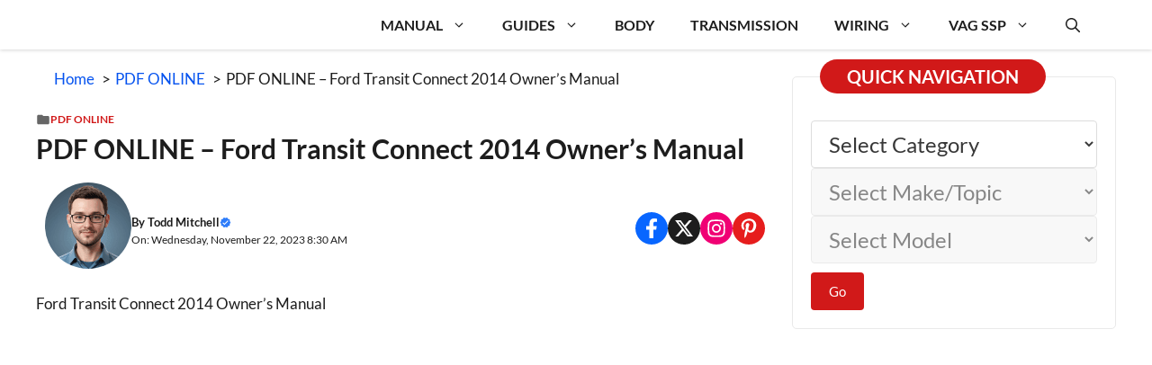

--- FILE ---
content_type: text/html; charset=UTF-8
request_url: https://procarmanuals.com/pdf-online-ford-transit-connect-2014-owners-manual/
body_size: 24772
content:
<!DOCTYPE html>
<html lang="en-US">
<head>
	<meta charset="UTF-8">
	<title>PDF ONLINE - Ford Transit Connect 2014 Owner’s Manual - DIY &amp; Guides</title>
<style>.flying-press-lazy-bg{background-image:none!important;}</style>
<link rel='preload' href='https://procarmanuals.com/wp-content/uploads/img/logo/todd_mitchell_96_optimization.png' as='image' imagesrcset='' imagesizes=''/>
<link rel='preload' href='https://procarmanuals.com/wp-content/uploads/generatepress/fonts/lato/S6uyw4BMUTPHjx4wXg.woff2' as='font' type='font/woff2' fetchpriority='high' crossorigin='anonymous'><link rel='preload' href='https://procarmanuals.com/wp-content/uploads/generatepress/fonts/lato/S6u9w4BMUTPHh6UVSwiPGQ.woff2' as='font' type='font/woff2' fetchpriority='high' crossorigin='anonymous'>
<style id="flying-press-css">:root{--gp-font--lato:"Lato"}@font-face{font-display:swap;font-family:Lato;font-style:normal;font-weight:700;src:url(https://procarmanuals.com/wp-content/uploads/generatepress/fonts/lato/S6u9w4BMUTPHh6UVSwiPGQ.woff2)format("woff2")}@font-face{font-display:swap;font-family:Lato;font-style:normal;font-weight:400;src:url(https://procarmanuals.com/wp-content/uploads/generatepress/fonts/lato/S6uyw4BMUTPHjx4wXg.woff2)format("woff2")}.mlcm-container{align-items:center;gap:20px;margin:1rem 0;display:flex;position:relative}.mlcm-container.vertical{flex-direction:column;align-items:stretch}.mlcm-select{width:var(--mlcm-width,250px);background:#fff;border:1px solid #ddd;border-radius:4px;padding:10px 15px;font-size:2rem}.mlcm-select:disabled{opacity:.6;cursor:wait;background:#f5f5f5}.mlcm-select option[value="-1"]{font-style:italic}.mlcm-go-button{color:#fff;cursor:pointer;white-space:nowrap;background:#0073aa;border:none;border-radius:4px;padding:10px 20px;font-size:2rem}.mlcm-go-button:hover{background:#005177}.mlcm-container.vertical .mlcm-go-button{align-self:flex-start;margin-top:10px}@media screen and (width<=768px){.mlcm-container{flex-direction:column!important;gap:12px!important}.mlcm-container .mlcm-select,.mlcm-container.horizontal .mlcm-select{width:100%!important;max-width:100%!important;min-width:unset!important;margin:0!important}.mlcm-container .mlcm-go-button,.mlcm-container.horizontal .mlcm-go-button{order:999;width:100%!important;margin:0!important}.mlcm-level{position:relative;width:100%!important}}.mlcm-screen-reader-text{clip:rect(1px,1px,1px,1px);border:0;width:1px;height:1px;margin:-1px;padding:0;overflow:hidden;word-wrap:normal!important;position:absolute!important}.mlcm-screen-reader-text:focus{z-index:100000;background:#fff;border:1px solid #000;width:auto;height:auto;margin:0;padding:5px;clip:auto!important}@keyframes pdf-spin{0%{transform:rotate(0)}to{transform:rotate(360deg)}}.pdf-facade-wrapper{margin:0 auto 20px;position:relative}.pdf-facade-container{background:linear-gradient(135deg,#f5f7fa 0%,#c3cfe2 100%);border-radius:8px;flex-direction:column;justify-content:center;align-items:center;width:100%;height:100%;min-height:400px;padding:40px 20px;display:flex;position:relative;box-shadow:0 4px 6px #0000001a}@media (width>=1024px){.pdf-facade-container[data-facade-height-desktop]{height:var(--facade-height-desktop,600px)!important;min-height:var(--facade-height-desktop,600px)!important}}@media (width>=768px) and (width<=1023px){.pdf-facade-container[data-facade-height-tablet]{height:var(--facade-height-tablet,500px)!important;min-height:var(--facade-height-tablet,500px)!important}}@media (width<=767px){.pdf-facade-container[data-facade-height-mobile]{height:var(--facade-height-mobile,400px)!important;min-height:var(--facade-height-mobile,400px)!important}}.pdf-facade-icon{color:#fff;background:currentColor;border-radius:8px;justify-content:center;align-items:center;width:80px;height:80px;margin-bottom:20px;font-size:32px;font-weight:700;display:flex;box-shadow:0 4px 12px #00000026}.pdf-facade-title{color:#333;text-align:center;margin-bottom:8px;font-size:20px;font-weight:600}.pdf-facade-buttons{flex-wrap:wrap;justify-content:center;gap:12px;display:flex}@media (width<=480px){.pdf-facade-container{min-height:300px;padding:30px 15px}.pdf-facade-icon{width:60px;height:60px;margin-bottom:16px;font-size:24px}.pdf-facade-title{font-size:18px}.pdf-facade-buttons{flex-direction:column;width:100%}}blockquote,body,dd,dl,dt,fieldset,figure,h1,h2,h3,h4,h5,h6,hr,html,iframe,legend,li,ol,p,pre,textarea,ul{border:0;margin:0;padding:0}html{-webkit-text-size-adjust:100%;-ms-text-size-adjust:100%;-webkit-font-smoothing:antialiased;-moz-osx-font-smoothing:grayscale;font-family:sans-serif}main{display:block}html{box-sizing:border-box}*,:after,:before{box-sizing:inherit}button,input,optgroup,select,textarea{margin:0;font-family:inherit;font-size:100%}[type=search]{-webkit-appearance:textfield;outline-offset:-2px}[type=search]::-webkit-search-decoration{-webkit-appearance:none}::-moz-focus-inner{border-style:none;padding:0}:-moz-focusring{outline:1px dotted buttontext}body,button,input,select,textarea{text-transform:none;font-family:-apple-system,system-ui,BlinkMacSystemFont,Segoe UI,Helvetica,Arial,sans-serif,Apple Color Emoji,Segoe UI Emoji,Segoe UI Symbol;font-size:17px;font-weight:400;line-height:1.5}p{margin-bottom:1.5em}h1,h2,h3,h4,h5,h6{font-family:inherit;font-size:100%;font-style:inherit;font-weight:inherit}h1{text-transform:none;margin-bottom:20px;font-size:42px;font-weight:400;line-height:1.2em}h2{text-transform:none;margin-bottom:20px;font-size:35px;font-weight:400;line-height:1.2em}h3{text-transform:none;margin-bottom:20px;font-size:29px;font-weight:400;line-height:1.2em}ol,ul{margin:0 0 1.5em 3em}ul{list-style:outside}ol{list-style:decimal}li>ol,li>ul{margin-bottom:0;margin-left:1.5em}b,strong{font-weight:700}ins,mark{text-decoration:none}img{max-width:100%;height:auto}button,input[type=button],input[type=reset],input[type=submit]{color:#fff;cursor:pointer;-webkit-appearance:button;background:#55555e;border:1px solid #fff0;padding:10px 20px}input[type=email],input[type=number],input[type=password],input[type=search],input[type=tel],input[type=text],input[type=url],select,textarea{border:1px solid;border-radius:0;max-width:100%;padding:10px 15px}a,button,input{transition:color .1s ease-in-out,background-color .1s ease-in-out}a{text-decoration:none}.screen-reader-text{clip:rect(1px,1px,1px,1px);clip-path:inset(50%);border:0;width:1px;height:1px;margin:-1px;padding:0;overflow:hidden;word-wrap:normal!important;position:absolute!important}.screen-reader-text:focus{clip-path:none;color:#21759b;z-index:100000;background-color:#f1f1f1;border-radius:3px;width:auto;height:auto;padding:15px 23px 14px;font-size:.875rem;font-weight:700;line-height:normal;text-decoration:none;display:block;top:5px;left:5px;box-shadow:0 0 2px 2px #0009;clip:auto!important}#primary[tabindex="-1"]:focus{outline:0}.main-navigation{z-index:100;clear:both;padding:0;display:block}.main-navigation a{text-transform:none;font-size:15px;font-weight:400;text-decoration:none;display:block}.main-navigation ul{margin:0;padding-left:0;list-style:none}.main-navigation .main-nav ul li a{padding-left:20px;padding-right:20px;line-height:60px}.inside-navigation{position:relative}.main-navigation .inside-navigation{flex-wrap:wrap;justify-content:space-between;align-items:center;display:flex}.main-navigation .main-nav>ul{flex-wrap:wrap;align-items:center;display:flex}.main-navigation li{position:relative}.main-navigation .menu-bar-items{align-items:center;font-size:15px;display:flex}.main-navigation .menu-bar-items a{color:inherit}.main-navigation .menu-bar-item{position:relative}.main-navigation .menu-bar-item>a{padding-left:20px;padding-right:20px;line-height:60px}.sidebar .main-navigation .main-nav{flex-basis:100%}.sidebar .main-navigation .main-nav>ul{flex-direction:column}.sidebar .main-navigation .menu-bar-items{margin:0 auto}.nav-align-right .inside-navigation{justify-content:flex-end}.main-navigation ul ul{float:left;opacity:0;z-index:99999;text-align:left;pointer-events:none;width:200px;height:0;transition:opacity 80ms linear;display:block;position:absolute;top:auto;left:-99999px;overflow:hidden;box-shadow:1px 1px #0000001a}.main-navigation ul ul a{display:block}.main-navigation ul ul li{width:100%}.main-navigation .main-nav ul ul li a{padding:10px 20px;font-size:14px;line-height:normal}.main-navigation .main-nav ul li.menu-item-has-children>a{padding-right:0;position:relative}.main-navigation:not(.toggled) ul li.sfHover>ul,.main-navigation:not(.toggled) ul li:hover>ul{opacity:1;pointer-events:auto;height:auto;transition-delay:.15s;left:auto;overflow:visible}.main-navigation:not(.toggled) ul ul li.sfHover>ul,.main-navigation:not(.toggled) ul ul li:hover>ul{top:0;left:100%}.menu-item-has-children .dropdown-menu-toggle{clear:both;height:100%;padding-left:10px;padding-right:20px;display:inline-block}.menu-item-has-children ul .dropdown-menu-toggle{margin-top:-10px;padding-top:10px;padding-bottom:10px}.sidebar .menu-item-has-children .dropdown-menu-toggle,nav ul ul .menu-item-has-children .dropdown-menu-toggle{float:right}.widget-area .main-navigation li{float:none;width:100%;margin:0;padding:0;display:block}.sidebar .main-navigation.sub-menu-right ul li.sfHover ul,.sidebar .main-navigation.sub-menu-right ul li:hover ul{top:0;left:100%}.entry-header,.site-content{word-wrap:break-word}embed,iframe,object{max-width:100%}.site-content{display:flex}.grid-container{max-width:1200px;margin-left:auto;margin-right:auto}.page-header,.sidebar .widget,.site-main>*{margin-bottom:20px}.separate-containers .site-main{margin:20px}.separate-containers.both-right .site-main,.separate-containers.right-sidebar .site-main{margin-left:0}.separate-containers .inside-left-sidebar,.separate-containers .inside-right-sidebar{margin-top:20px;margin-bottom:20px}.widget-area .main-navigation{margin-bottom:20px}.one-container .site-main>:last-child,.separate-containers .site-main>:last-child{margin-bottom:0}.sidebar .grid-container{width:100%;max-width:100%}.gp-icon{align-self:center;display:inline-flex}.gp-icon svg{fill:currentColor;width:1em;height:1em;position:relative;top:.125em}.close-search .icon-search svg:first-child,.icon-menu-bars svg:nth-child(2),.icon-search svg:nth-child(2),.toggled .icon-menu-bars svg:first-child{display:none}.container.grid-container{width:auto}.menu-toggle,.mobile-bar-items,.sidebar-nav-mobile{display:none}.menu-toggle{text-transform:none;cursor:pointer;margin:0;padding:0 20px;font-size:15px;font-weight:400;line-height:60px}button.menu-toggle{text-align:center;background-color:#fff0;border:0;flex-grow:1}button.menu-toggle:active,button.menu-toggle:focus,button.menu-toggle:hover{background-color:#fff0}.has-menu-bar-items button.menu-toggle{flex-grow:0}@media (width<=768px){a,body,button,input,select,textarea{transition:all ease-in-out}.site-content{flex-direction:column}.container .site-content .content-area{width:auto}.is-left-sidebar.sidebar,.is-right-sidebar.sidebar{order:initial;width:auto}#main{margin-left:0;margin-right:0}body:not(.no-sidebar) #main{margin-bottom:0}}body{background-color:var(--background-1);color:var(--text-1)}a{color:var(--link-text)}a:hover,a:focus,a:active{color:var(--text-2)}:root{--background:#fff;--background-1:#fff;--text-1:#1d1d1d;--text-2:#383838;--link-text:#0553ef;--color-background:#d11919;--color-background-hover:#e61d1d;--border-color:#e9e9e9}.gp-modal:not(.gp-modal--open):not(.gp-modal--transition){display:none}.gp-modal__overlay{z-index:10000;backdrop-filter:blur(3px);opacity:0;background:#0003;justify-content:center;align-items:center;transition:opacity .5s;display:flex;position:fixed;inset:0}.gp-modal__container{max-width:100%;max-height:100vh;padding:0 10px;transition:transform .5s;transform:scale(.9)}.search-modal-fields{display:flex}.gp-search-modal .gp-modal__overlay{background:var(--gp-search-modal-overlay-bg-color);align-items:flex-start;padding-top:25vh}.search-modal-form{background-color:var(--gp-search-modal-bg-color);width:500px;max-width:100%;color:var(--gp-search-modal-text-color)}.search-modal-form .search-field,.search-modal-form .search-field:focus{appearance:none;color:currentColor;background-color:#fff0;border:0;width:100%;height:60px}.search-modal-fields button,.search-modal-fields button:active,.search-modal-fields button:focus,.search-modal-fields button:hover{color:currentColor;background-color:#fff0;border:0;width:60px}body,button,input,select,textarea{font-family:var(--gp-font--lato);font-size:17px}@media (width<=768px){body,button,input,select,textarea{font-size:14px}}button:not(.menu-toggle),html input[type=button],input[type=reset],input[type=submit],.button,.wp-block-button .wp-block-button__link{font-size:15px}h1{font-size:30px;font-weight:700}@media (width<=1024px){h1{font-size:26px}}@media (width<=768px){h1{font-size:24px}}h2{font-size:24px;font-weight:700}@media (width<=1024px){h2{font-size:24px}}@media (width<=768px){h2{font-size:24px}}h3{font-size:22px;font-weight:700}@media (width<=768px){h3{font-size:20px}}.main-navigation a,.main-navigation .menu-toggle,.main-navigation .menu-bar-items{font-size:16px;font-weight:700}.main-navigation,.main-navigation ul ul{background-color:var(--background)}.main-navigation .main-nav ul li a,.main-navigation .menu-toggle,.main-navigation .menu-bar-items{color:var(--text-1)}.main-navigation .main-nav ul li:not([class*=current-menu-]):hover>a,.main-navigation .main-nav ul li:not([class*=current-menu-]):focus>a,.main-navigation .main-nav ul li.sfHover:not([class*=current-menu-])>a,.main-navigation .menu-bar-item:hover>a,.main-navigation .menu-bar-item.sfHover>a{color:var(--color-background-hover);background-color:var(--background)}button.menu-toggle:hover,button.menu-toggle:focus{color:var(--text-1)}.main-navigation .main-nav ul li[class*=current-menu-]>a{color:var(--text-1);background-color:var(--background)}h1,h2,h3{color:var(--text-1)}input[type=text],input[type=email],input[type=url],input[type=password],input[type=search],input[type=tel],input[type=number],textarea,select,input[type=text]:focus,input[type=email]:focus,input[type=url]:focus,input[type=password]:focus,input[type=search]:focus,input[type=tel]:focus,input[type=number]:focus,textarea:focus,select:focus{color:var(--text-2);background-color:var(--background-1);border-color:var(--text-2)}button,html input[type=button],input[type=reset],input[type=submit],a.button,a.wp-block-button__link:not(.has-background){color:#fff;background-color:var(--color-background)}button:hover,html input[type=button]:hover,input[type=reset]:hover,input[type=submit]:hover,a.button:hover,button:focus,html input[type=button]:focus,input[type=reset]:focus,input[type=submit]:focus,a.button:focus,a.wp-block-button__link:not(.has-background):active,a.wp-block-button__link:not(.has-background):focus,a.wp-block-button__link:not(.has-background):hover{color:#fff;background-color:var(--color-background-hover)}:root{--gp-search-modal-bg-color:#fff;--gp-search-modal-text-color:#171717;--gp-search-modal-overlay-bg-color:#21212126}@media (width<=768px){.main-navigation .menu-bar-item:hover>a,.main-navigation .menu-bar-item.sfHover>a{color:var(--text-1);background:0 0}}.nav-below-header .main-navigation .inside-navigation.grid-container,.nav-above-header .main-navigation .inside-navigation.grid-container{padding:0 20px}.main-navigation .main-nav ul li a,.menu-toggle,.main-navigation .menu-bar-item>a{line-height:55px}.main-navigation.slideout-navigation .main-nav>ul>li>a{line-height:50px}.main-navigation{box-shadow:0 1px 4px #00000029}@media (width>=768px){.sticky-container>.gb-inside-container,.sticky-container{position:sticky;top:80px}#right-sidebar .inside-right-sidebar{height:100%}}.breadcrumb{margin:0 20px}@keyframes WPLiteTheme-GreenBorderAnimation{0%{border-color:#fff0}50%{border-color:#25d366}to{border-color:#fff0}}@keyframes WPLiteTheme-BlueBorderAnimation{0%{border-color:#fff0}50%{border-color:#0086ce}to{border-color:#fff0}}@media only screen and (width>=960px){.sticky-footer-menu{display:none!important}}.sticky-footer-menu{z-index:23235;width:100%;height:60px;position:fixed;bottom:0;box-shadow:0 5px 15px #00000059}.main-navigation.offside{width:var(--gp-slideout-width);z-index:9999;-webkit-overflow-scrolling:touch;height:100vh;position:fixed;top:0;overflow:auto}.offside,.offside--left{left:calc(var(--gp-slideout-width)*-1)}.offside-js--init{overflow-x:hidden}.slideout-navigation.main-navigation:not(.is-open):not(.slideout-transition){display:none}.slideout-overlay{z-index:100000;visibility:hidden;opacity:0;cursor:pointer;background-color:#000c;width:100%;height:100vh;min-height:100%;transition:visibility .2s,opacity .2s;position:fixed;inset:0}.slideout-overlay button.slideout-exit{color:#fff;opacity:0;background-color:#fff0;border:0;font-size:30px;position:fixed;top:0}button.slideout-exit:hover{background-color:#fff0}.slideout-navigation button.slideout-exit{text-align:left;box-sizing:border-box;background:0 0;border:0;width:100%;padding-top:20px;padding-bottom:20px}.slideout-navigation .main-nav,.slideout-navigation .slideout-widget:not(:last-child){margin-bottom:40px}.slideout-navigation:not(.do-overlay) .main-nav{box-sizing:border-box;width:100%}.slideout-navigation .slideout-menu{display:block}#generate-slideout-menu{z-index:100001}#generate-slideout-menu .slideout-menu li{float:none;clear:both;text-align:left;width:100%}#generate-slideout-menu.main-navigation ul ul,#generate-slideout-menu .slideout-menu li.sfHover>ul,#generate-slideout-menu .slideout-menu li:hover>ul{display:none}#generate-slideout-menu.main-navigation .main-nav ul ul{width:100%;position:relative;top:0;left:0}.slide-opened .slideout-exit:not(.has-svg-icon):before,.slideout-navigation button.slideout-exit:not(.has-svg-icon):before{content:"";text-align:center;width:1.28571em;font-family:GP Premium;line-height:1em;display:inline-block}.slideout-navigation .menu-item-has-children .dropdown-menu-toggle{float:right}.slideout-navigation .sub-menu .dropdown-menu-toggle .gp-icon svg{transform:rotate(0)}@media (width<=768px){.slideout-overlay button.slideout-exit{padding:10px;font-size:20px}.slideout-overlay{height:calc(100vh + 100px);min-height:calc(100% + 100px);top:-100px}}.main-navigation .menu-toggle{flex-grow:1;width:auto}@keyframes animate-opacity{}</style><link rel="preload" href="https://procarmanuals.com/wp-content/uploads/generatepress/fonts/lato/S6uyw4BMUTPHjx4wXg.woff2" as="font" type="font/woff2" crossorigin fetchpriority="high">
    <script type="text/javascript" data-loading-method="user-interaction" data-src="data:text/javascript,%28function%28%29%20%7B%0A%20%20%20%20%20%20%20%20%27use%20strict%27%3B%0A%20%20%20%20%20%20%20%20function%20interceptPDFIframe%28iframe%29%20%7B%0A%20%20%20%20%20%20%20%20%20%20%20%20const%20src%20%3D%20iframe.getAttribute%28%27src%27%29%20%7C%7C%20%27%27%3B%0A%20%20%20%20%20%20%20%20%20%20%20%20if%20%28src%20%26%26%20%28%0A%20%20%20%20%20%20%20%20%20%20%20%20%20%20%20%20src.includes%28%27.pdf%27%29%20%7C%7C%20%0A%20%20%20%20%20%20%20%20%20%20%20%20%20%20%20%20src.includes%28%27application%2Fpdf%27%29%20%7C%7C%20%0A%20%20%20%20%20%20%20%20%20%20%20%20%20%20%20%20src.includes%28%27pdf-embedder%27%29%20%7C%7C%20%0A%20%20%20%20%20%20%20%20%20%20%20%20%20%20%20%20src.includes%28%27pdfembed%27%29%20%7C%7C%20%0A%20%20%20%20%20%20%20%20%20%20%20%20%20%20%20%20src.includes%28%27pdfemb-data%27%29%20%7C%7C%0A%20%20%20%20%20%20%20%20%20%20%20%20%20%20%20%20src.includes%28%27pdfjs%27%29%20%7C%7C%0A%20%20%20%20%20%20%20%20%20%20%20%20%20%20%20%20src.includes%28%27viewer.html%27%29%0A%20%20%20%20%20%20%20%20%20%20%20%20%29%29%20%7B%0A%20%20%20%20%20%20%20%20%20%20%20%20%20%20%20%20if%20%28%21iframe.hasAttribute%28%27data-pdf-lazy-original-src-enc%27%29%29%20%7B%0A%20%20%20%20%20%20%20%20%20%20%20%20%20%20%20%20%20%20%20%20try%20%7B%0A%20%20%20%20%20%20%20%20%20%20%20%20%20%20%20%20%20%20%20%20%20%20%20%20const%20encodedSrc%20%3D%20btoa%28unescape%28encodeURIComponent%28src%29%29%29%3B%0A%20%20%20%20%20%20%20%20%20%20%20%20%20%20%20%20%20%20%20%20%20%20%20%20iframe.setAttribute%28%27data-pdf-lazy-original-src-enc%27%2C%20encodedSrc%29%3B%0A%20%20%20%20%20%20%20%20%20%20%20%20%20%20%20%20%20%20%20%20%7D%20catch%20%28e%29%20%7B%0A%20%20%20%20%20%20%20%20%20%20%20%20%20%20%20%20%20%20%20%20%20%20%20%20iframe.setAttribute%28%27data-pdf-lazy-original-src-enc%27%2C%20btoa%28src%29%29%3B%0A%20%20%20%20%20%20%20%20%20%20%20%20%20%20%20%20%20%20%20%20%7D%0A%20%20%20%20%20%20%20%20%20%20%20%20%20%20%20%20%20%20%20%20iframe.removeAttribute%28%27src%27%29%3B%0A%20%20%20%20%20%20%20%20%20%20%20%20%20%20%20%20%20%20%20%20iframe.setAttribute%28%27data-pdf-lazy-intercepted%27%2C%20%271%27%29%3B%0A%20%20%20%20%20%20%20%20%20%20%20%20%20%20%20%20%20%20%20%20return%20true%3B%20%0A%20%20%20%20%20%20%20%20%20%20%20%20%20%20%20%20%7D%0A%20%20%20%20%20%20%20%20%20%20%20%20%7D%0A%20%20%20%20%20%20%20%20%20%20%20%20return%20false%3B%20%0A%20%20%20%20%20%20%20%20%7D%0A%20%20%20%20%20%20%20%20function%20interceptPDFIframes%28%29%20%7B%0A%20%20%20%20%20%20%20%20%20%20%20%20const%20iframes%20%3D%20document.querySelectorAll%28%27iframe%27%29%3B%0A%20%20%20%20%20%20%20%20%20%20%20%20let%20intercepted%20%3D%200%3B%0A%20%20%20%20%20%20%20%20%20%20%20%20iframes.forEach%28function%28iframe%29%20%7B%0A%20%20%20%20%20%20%20%20%20%20%20%20%20%20%20%20if%20%28interceptPDFIframe%28iframe%29%29%20%7B%0A%20%20%20%20%20%20%20%20%20%20%20%20%20%20%20%20%20%20%20%20intercepted%2B%2B%3B%0A%20%20%20%20%20%20%20%20%20%20%20%20%20%20%20%20%7D%0A%20%20%20%20%20%20%20%20%20%20%20%20%7D%29%3B%0A%20%20%20%20%20%20%20%20%20%20%20%20%20%20%20%20if%20%28intercepted%20%3E%200%29%20%7B%0A%20%20%20%20%20%20%20%20%20%20%20%20%20%20%20%20%20%20%20%20const%20debugMode%20%3D%20document.body%20%26%26%20document.body.getAttribute%28%27data-pdf-debug%27%29%20%3D%3D%3D%20%271%27%3B%0A%20%20%20%20%20%20%20%20%20%20%20%20%20%20%20%20%20%20%20%20if%20%28debugMode%29%20%7B%0A%20%20%20%20%20%20%20%20%20%20%20%20%20%20%20%20%20%20%20%20%20%20%20%20console.log%28%27%5BPDF%20Interceptor%5D%20Intercepted%20%27%20%2B%20intercepted%20%2B%20%27%20PDF%20iframe%28s%29%27%29%3B%0A%20%20%20%20%20%20%20%20%20%20%20%20%20%20%20%20%20%20%20%20%7D%0A%20%20%20%20%20%20%20%20%20%20%20%20%20%20%20%20%7D%0A%20%20%20%20%20%20%20%20%7D%0A%20%20%20%20%20%20%20%20if%20%28document.body%29%20%7B%0A%20%20%20%20%20%20%20%20%20%20%20%20interceptPDFIframes%28%29%3B%0A%20%20%20%20%20%20%20%20%7D%20else%20if%20%28document.documentElement%29%20%7B%0A%20%20%20%20%20%20%20%20%20%20%20%20interceptPDFIframes%28%29%3B%0A%20%20%20%20%20%20%20%20%7D%0A%20%20%20%20%20%20%20%20if%20%28document.readyState%20%3D%3D%3D%20%27loading%27%29%20%7B%0A%20%20%20%20%20%20%20%20%20%20%20%20document.addEventListener%28%27DOMContentLoaded%27%2C%20interceptPDFIframes%2C%20%7B%20once%3A%20true%20%7D%29%3B%0A%20%20%20%20%20%20%20%20%7D%0A%20%20%20%20%20%20%20%20if%20%28typeof%20MutationObserver%20%21%3D%3D%20%27undefined%27%29%20%7B%0A%20%20%20%20%20%20%20%20%20%20%20%20const%20observer%20%3D%20new%20MutationObserver%28function%28mutations%29%20%7B%0A%20%20%20%20%20%20%20%20%20%20%20%20%20%20%20%20let%20intercepted%20%3D%200%3B%0A%20%20%20%20%20%20%20%20%20%20%20%20%20%20%20%20mutations.forEach%28function%28mutation%29%20%7B%0A%20%20%20%20%20%20%20%20%20%20%20%20%20%20%20%20%20%20%20%20mutation.addedNodes.forEach%28function%28node%29%20%7B%0A%20%20%20%20%20%20%20%20%20%20%20%20%20%20%20%20%20%20%20%20%20%20%20%20if%20%28node.nodeType%20%3D%3D%3D%201%29%20%7B%20%0A%20%20%20%20%20%20%20%20%20%20%20%20%20%20%20%20%20%20%20%20%20%20%20%20%20%20%20%20if%20%28node.tagName%20%3D%3D%3D%20%27IFRAME%27%29%20%7B%0A%20%20%20%20%20%20%20%20%20%20%20%20%20%20%20%20%20%20%20%20%20%20%20%20%20%20%20%20%20%20%20%20if%20%28interceptPDFIframe%28node%29%29%20%7B%0A%20%20%20%20%20%20%20%20%20%20%20%20%20%20%20%20%20%20%20%20%20%20%20%20%20%20%20%20%20%20%20%20%20%20%20%20intercepted%2B%2B%3B%0A%20%20%20%20%20%20%20%20%20%20%20%20%20%20%20%20%20%20%20%20%20%20%20%20%20%20%20%20%20%20%20%20%7D%0A%20%20%20%20%20%20%20%20%20%20%20%20%20%20%20%20%20%20%20%20%20%20%20%20%20%20%20%20%7D%0A%20%20%20%20%20%20%20%20%20%20%20%20%20%20%20%20%20%20%20%20%20%20%20%20%20%20%20%20if%20%28node.querySelectorAll%29%20%7B%0A%20%20%20%20%20%20%20%20%20%20%20%20%20%20%20%20%20%20%20%20%20%20%20%20%20%20%20%20%20%20%20%20const%20nestedIframes%20%3D%20node.querySelectorAll%28%27iframe%27%29%3B%0A%20%20%20%20%20%20%20%20%20%20%20%20%20%20%20%20%20%20%20%20%20%20%20%20%20%20%20%20%20%20%20%20nestedIframes.forEach%28function%28iframe%29%20%7B%0A%20%20%20%20%20%20%20%20%20%20%20%20%20%20%20%20%20%20%20%20%20%20%20%20%20%20%20%20%20%20%20%20%20%20%20%20if%20%28interceptPDFIframe%28iframe%29%29%20%7B%0A%20%20%20%20%20%20%20%20%20%20%20%20%20%20%20%20%20%20%20%20%20%20%20%20%20%20%20%20%20%20%20%20%20%20%20%20%20%20%20%20intercepted%2B%2B%3B%0A%20%20%20%20%20%20%20%20%20%20%20%20%20%20%20%20%20%20%20%20%20%20%20%20%20%20%20%20%20%20%20%20%20%20%20%20%7D%0A%20%20%20%20%20%20%20%20%20%20%20%20%20%20%20%20%20%20%20%20%20%20%20%20%20%20%20%20%20%20%20%20%7D%29%3B%0A%20%20%20%20%20%20%20%20%20%20%20%20%20%20%20%20%20%20%20%20%20%20%20%20%20%20%20%20%7D%0A%20%20%20%20%20%20%20%20%20%20%20%20%20%20%20%20%20%20%20%20%20%20%20%20%7D%0A%20%20%20%20%20%20%20%20%20%20%20%20%20%20%20%20%20%20%20%20%7D%29%3B%0A%20%20%20%20%20%20%20%20%20%20%20%20%20%20%20%20%7D%29%3B%0A%20%20%20%20%20%20%20%20%20%20%20%20%20%20%20%20if%20%28intercepted%20%3E%200%29%20%7B%0A%20%20%20%20%20%20%20%20%20%20%20%20%20%20%20%20%20%20%20%20const%20debugMode%20%3D%20document.body%20%26%26%20document.body.getAttribute%28%27data-pdf-debug%27%29%20%3D%3D%3D%20%271%27%3B%0A%20%20%20%20%20%20%20%20%20%20%20%20%20%20%20%20%20%20%20%20if%20%28debugMode%29%20%7B%0A%20%20%20%20%20%20%20%20%20%20%20%20%20%20%20%20%20%20%20%20%20%20%20%20console.log%28%27%5BPDF%20Interceptor%5D%20Intercepted%20%27%20%2B%20intercepted%20%2B%20%27%20new%20PDF%20iframe%28s%29%27%29%3B%0A%20%20%20%20%20%20%20%20%20%20%20%20%20%20%20%20%20%20%20%20%7D%0A%20%20%20%20%20%20%20%20%20%20%20%20%20%20%20%20%7D%0A%20%20%20%20%20%20%20%20%20%20%20%20%7D%29%3B%0A%20%20%20%20%20%20%20%20%20%20%20%20const%20target%20%3D%20document.body%20%7C%7C%20document.documentElement%20%7C%7C%20document%3B%0A%20%20%20%20%20%20%20%20%20%20%20%20if%20%28target%29%20%7B%0A%20%20%20%20%20%20%20%20%20%20%20%20%20%20%20%20observer.observe%28target%2C%20%7B%0A%20%20%20%20%20%20%20%20%20%20%20%20%20%20%20%20%20%20%20%20childList%3A%20true%2C%0A%20%20%20%20%20%20%20%20%20%20%20%20%20%20%20%20%20%20%20%20subtree%3A%20true%0A%20%20%20%20%20%20%20%20%20%20%20%20%20%20%20%20%7D%29%3B%0A%20%20%20%20%20%20%20%20%20%20%20%20%7D%0A%20%20%20%20%20%20%20%20%7D%0A%20%20%20%20%7D%29%28%29%3B"></script>
    <link rel='preconnect' href='https://procarmanuals.com' crossorigin>
<meta name="viewport" content="width=device-width, initial-scale=1"><meta name="dc.title" content="PDF ONLINE - Ford Transit Connect 2014 Owner’s Manual - DIY &amp; Guides">
<meta name="dc.description" content="Explore the Ford Transit Connect 2014 Owner’s Manual for essential tips and maintenance info to keep your van running smoothly.">
<meta name="dc.relation" content="https://procarmanuals.com/ford-transit-connect-2014-owners-manual/">
<meta name="dc.source" content="https://procarmanuals.com/">
<meta name="dc.language" content="en_US">
<meta name="description" content="Explore the Ford Transit Connect 2014 Owner’s Manual for essential tips and maintenance info to keep your van running smoothly.">
<meta property="article:published_time" content="2023-11-22T08:30:15+03:00">
<meta property="article:modified_time" content="2025-12-09T12:03:25+03:00">
<meta property="og:updated_time" content="2025-12-09T12:03:25+03:00">
<meta name="thumbnail" content="https://procarmanuals.com/wp-content/uploads/img/owner/ford-transit-connect-2014-owner-manual-150x150.jpg">
<meta name="robots" content="index, follow, max-snippet:-1, max-image-preview:large, max-video-preview:-1">
<link rel="canonical" href="https://procarmanuals.com/ford-transit-connect-2014-owners-manual/">
<meta property="og:url" content="https://procarmanuals.com/pdf-online-ford-transit-connect-2014-owners-manual/">
<meta property="og:site_name" content="ProCarManuals.com">
<meta property="og:locale" content="en_US">
<meta property="og:type" content="article">
<meta property="article:author" content="https://www.facebook.com/procarmanualscom">
<meta property="article:publisher" content="https://www.facebook.com/procarmanualscom">
<meta property="article:section" content="PDF ONLINE">
<meta property="og:title" content="PDF ONLINE - Ford Transit Connect 2014 Owner’s Manual - DIY &amp; Guides">
<meta property="og:description" content="Explore the Ford Transit Connect 2014 Owner’s Manual for essential tips and maintenance info to keep your van running smoothly.">
<meta property="og:image" content="https://procarmanuals.com/wp-content/uploads/img/owner/ford-transit-connect-2014-owner-manual.jpg">
<meta property="og:image:secure_url" content="https://procarmanuals.com/wp-content/uploads/img/owner/ford-transit-connect-2014-owner-manual.jpg">
<meta property="og:image:width" content="1129">
<meta property="og:image:height" content="790">
<meta property="og:image:alt" content="Ford Transit Connect 2014 Owner&#039;s Manual">
<meta name="twitter:card" content="summary">
<meta name="twitter:site" content="@ProCarManuals">
<meta name="twitter:creator" content="@ProCarManuals">
<meta name="twitter:title" content="PDF ONLINE - Ford Transit Connect 2014 Owner’s Manual - DIY &amp; Guides">
<meta name="twitter:description" content="Explore the Ford Transit Connect 2014 Owner’s Manual for essential tips and maintenance info to keep your van running smoothly.">
<meta name="twitter:image" content="https://procarmanuals.com/wp-content/uploads/img/owner/ford-transit-connect-2014-owner-manual.jpg">
<script type="application/ld+json">{"@context":"https:\/\/schema.org\/","@type":"Article","datePublished":"2023-11-22T08:30:15+03:00","dateModified":"2025-12-09T12:03:25+03:00","mainEntityOfPage":{"@type":"WebPage","@id":"https:\/\/procarmanuals.com\/ford-transit-connect-2014-owners-manual\/"},"headline":"PDF ONLINE &#8211; Ford Transit Connect 2014 Owner\u2019s Manual","author":{"@type":"Person","name":"Todd Mitchell","url":"https:\/\/procarmanuals.com\/"},"image":{"@type":"ImageObject","url":"https:\/\/procarmanuals.com\/wp-content\/uploads\/img\/owner\/ford-transit-connect-2014-owner-manual.jpg"},"publisher":{"@type":"Organization","name":"ProCarManuals.com","logo":{"@type":"ImageObject","url":"https:\/\/procarmanuals.com\/wp-content\/uploads\/img\/logo\/2025\/logo_v3.png","width":"1024","height":"1024"},"sameAs":["https:\/\/www.facebook.com\/procarmanualscom","https:\/\/twitter.com\/@ProCarManuals","https:\/\/www.pinterest.com\/procarmanuals\/","https:\/\/instagram.com\/procarmanualscom"]},"description":"Ford Transit Connect 2014 Owner\u2019s Manual"}</script>
<script type="application/ld+json">{"@context":"https:\/\/schema.org","name":"Breadcrumb","@type":"BreadcrumbList","itemListElement":[{"@type":"ListItem","position":1,"item":{"@type":"WebPage","id":"https:\/\/procarmanuals.com\/category\/pdf-online\/#webpage","url":"https:\/\/procarmanuals.com\/category\/pdf-online\/","name":"PDF ONLINE"}},{"@type":"ListItem","position":2,"item":{"@type":"WebPage","id":"https:\/\/procarmanuals.com\/pdf-online-ford-transit-connect-2014-owners-manual\/#webpage","url":"https:\/\/procarmanuals.com\/pdf-online-ford-transit-connect-2014-owners-manual\/","name":"PDF ONLINE &#8211; Ford Transit Connect 2014 Owner\u2019s Manual"}}]}</script>
<style id='wp-img-auto-sizes-contain-inline-css'>img:is([sizes=auto i],[sizes^="auto," i]){contain-intrinsic-size:3000px 1500px}
/*# sourceURL=wp-img-auto-sizes-contain-inline-css */</style>
<link rel='stylesheet' id='generatepress-fonts-css' media='all'  data-href="https://procarmanuals.com/wp-content/cache/flying-press/396664b07c5a.fonts.css"/>
<style id='wp-block-library-inline-css'>:root{--wp-block-synced-color:#7a00df;--wp-block-synced-color--rgb:122,0,223;--wp-bound-block-color:var(--wp-block-synced-color);--wp-editor-canvas-background:#ddd;--wp-admin-theme-color:#007cba;--wp-admin-theme-color--rgb:0,124,186;--wp-admin-theme-color-darker-10:#006ba1;--wp-admin-theme-color-darker-10--rgb:0,107,160.5;--wp-admin-theme-color-darker-20:#005a87;--wp-admin-theme-color-darker-20--rgb:0,90,135;--wp-admin-border-width-focus:2px}@media (min-resolution:192dpi){:root{--wp-admin-border-width-focus:1.5px}}.wp-element-button{cursor:pointer}:root .has-very-light-gray-background-color{background-color:#eee}:root .has-very-dark-gray-background-color{background-color:#313131}:root .has-very-light-gray-color{color:#eee}:root .has-very-dark-gray-color{color:#313131}:root .has-vivid-green-cyan-to-vivid-cyan-blue-gradient-background{background:linear-gradient(135deg,#00d084,#0693e3)}:root .has-purple-crush-gradient-background{background:linear-gradient(135deg,#34e2e4,#4721fb 50%,#ab1dfe)}:root .has-hazy-dawn-gradient-background{background:linear-gradient(135deg,#faaca8,#dad0ec)}:root .has-subdued-olive-gradient-background{background:linear-gradient(135deg,#fafae1,#67a671)}:root .has-atomic-cream-gradient-background{background:linear-gradient(135deg,#fdd79a,#004a59)}:root .has-nightshade-gradient-background{background:linear-gradient(135deg,#330968,#31cdcf)}:root .has-midnight-gradient-background{background:linear-gradient(135deg,#020381,#2874fc)}:root{--wp--preset--font-size--normal:16px;--wp--preset--font-size--huge:42px}.has-regular-font-size{font-size:1em}.has-larger-font-size{font-size:2.625em}.has-normal-font-size{font-size:var(--wp--preset--font-size--normal)}.has-huge-font-size{font-size:var(--wp--preset--font-size--huge)}.has-text-align-center{text-align:center}.has-text-align-left{text-align:left}.has-text-align-right{text-align:right}.has-fit-text{white-space:nowrap!important}#end-resizable-editor-section{display:none}.aligncenter{clear:both}.items-justified-left{justify-content:flex-start}.items-justified-center{justify-content:center}.items-justified-right{justify-content:flex-end}.items-justified-space-between{justify-content:space-between}.screen-reader-text{border:0;clip-path:inset(50%);height:1px;margin:-1px;overflow:hidden;padding:0;position:absolute;width:1px;word-wrap:normal!important}.screen-reader-text:focus{background-color:#ddd;clip-path:none;color:#444;display:block;font-size:1em;height:auto;left:5px;line-height:normal;padding:15px 23px 14px;text-decoration:none;top:5px;width:auto;z-index:100000}html :where(.has-border-color){border-style:solid}html :where([style*=border-top-color]){border-top-style:solid}html :where([style*=border-right-color]){border-right-style:solid}html :where([style*=border-bottom-color]){border-bottom-style:solid}html :where([style*=border-left-color]){border-left-style:solid}html :where([style*=border-width]){border-style:solid}html :where([style*=border-top-width]){border-top-style:solid}html :where([style*=border-right-width]){border-right-style:solid}html :where([style*=border-bottom-width]){border-bottom-style:solid}html :where([style*=border-left-width]){border-left-style:solid}html :where(img[class*=wp-image-]){height:auto;max-width:100%}:where(figure){margin:0 0 1em}html :where(.is-position-sticky){--wp-admin--admin-bar--position-offset:var(--wp-admin--admin-bar--height,0px)}@media screen and (max-width:600px){html :where(.is-position-sticky){--wp-admin--admin-bar--position-offset:0px}}

/*# sourceURL=wp-block-library-inline-css */</style><style id='global-styles-inline-css'>:root{--wp--preset--aspect-ratio--square: 1;--wp--preset--aspect-ratio--4-3: 4/3;--wp--preset--aspect-ratio--3-4: 3/4;--wp--preset--aspect-ratio--3-2: 3/2;--wp--preset--aspect-ratio--2-3: 2/3;--wp--preset--aspect-ratio--16-9: 16/9;--wp--preset--aspect-ratio--9-16: 9/16;--wp--preset--color--black: #000000;--wp--preset--color--cyan-bluish-gray: #abb8c3;--wp--preset--color--white: #ffffff;--wp--preset--color--pale-pink: #f78da7;--wp--preset--color--vivid-red: #cf2e2e;--wp--preset--color--luminous-vivid-orange: #ff6900;--wp--preset--color--luminous-vivid-amber: #fcb900;--wp--preset--color--light-green-cyan: #7bdcb5;--wp--preset--color--vivid-green-cyan: #00d084;--wp--preset--color--pale-cyan-blue: #8ed1fc;--wp--preset--color--vivid-cyan-blue: #0693e3;--wp--preset--color--vivid-purple: #9b51e0;--wp--preset--color--background: var(--background);--wp--preset--color--background-1: var(--background-1);--wp--preset--color--text-1: var(--text-1);--wp--preset--color--text-2: var(--text-2);--wp--preset--color--link-text: var(--link-text);--wp--preset--color--color-background: var(--color-background);--wp--preset--color--color-background-hover: var(--color-background-hover);--wp--preset--color--border-color: var(--border-color);--wp--preset--gradient--vivid-cyan-blue-to-vivid-purple: linear-gradient(135deg,rgb(6,147,227) 0%,rgb(155,81,224) 100%);--wp--preset--gradient--light-green-cyan-to-vivid-green-cyan: linear-gradient(135deg,rgb(122,220,180) 0%,rgb(0,208,130) 100%);--wp--preset--gradient--luminous-vivid-amber-to-luminous-vivid-orange: linear-gradient(135deg,rgb(252,185,0) 0%,rgb(255,105,0) 100%);--wp--preset--gradient--luminous-vivid-orange-to-vivid-red: linear-gradient(135deg,rgb(255,105,0) 0%,rgb(207,46,46) 100%);--wp--preset--gradient--very-light-gray-to-cyan-bluish-gray: linear-gradient(135deg,rgb(238,238,238) 0%,rgb(169,184,195) 100%);--wp--preset--gradient--cool-to-warm-spectrum: linear-gradient(135deg,rgb(74,234,220) 0%,rgb(151,120,209) 20%,rgb(207,42,186) 40%,rgb(238,44,130) 60%,rgb(251,105,98) 80%,rgb(254,248,76) 100%);--wp--preset--gradient--blush-light-purple: linear-gradient(135deg,rgb(255,206,236) 0%,rgb(152,150,240) 100%);--wp--preset--gradient--blush-bordeaux: linear-gradient(135deg,rgb(254,205,165) 0%,rgb(254,45,45) 50%,rgb(107,0,62) 100%);--wp--preset--gradient--luminous-dusk: linear-gradient(135deg,rgb(255,203,112) 0%,rgb(199,81,192) 50%,rgb(65,88,208) 100%);--wp--preset--gradient--pale-ocean: linear-gradient(135deg,rgb(255,245,203) 0%,rgb(182,227,212) 50%,rgb(51,167,181) 100%);--wp--preset--gradient--electric-grass: linear-gradient(135deg,rgb(202,248,128) 0%,rgb(113,206,126) 100%);--wp--preset--gradient--midnight: linear-gradient(135deg,rgb(2,3,129) 0%,rgb(40,116,252) 100%);--wp--preset--font-size--small: 13px;--wp--preset--font-size--medium: 20px;--wp--preset--font-size--large: 36px;--wp--preset--font-size--x-large: 42px;--wp--preset--spacing--20: 0.44rem;--wp--preset--spacing--30: 0.67rem;--wp--preset--spacing--40: 1rem;--wp--preset--spacing--50: 1.5rem;--wp--preset--spacing--60: 2.25rem;--wp--preset--spacing--70: 3.38rem;--wp--preset--spacing--80: 5.06rem;--wp--preset--shadow--natural: 6px 6px 9px rgba(0, 0, 0, 0.2);--wp--preset--shadow--deep: 12px 12px 50px rgba(0, 0, 0, 0.4);--wp--preset--shadow--sharp: 6px 6px 0px rgba(0, 0, 0, 0.2);--wp--preset--shadow--outlined: 6px 6px 0px -3px rgb(255, 255, 255), 6px 6px rgb(0, 0, 0);--wp--preset--shadow--crisp: 6px 6px 0px rgb(0, 0, 0);}:where(.is-layout-flex){gap: 0.5em;}:where(.is-layout-grid){gap: 0.5em;}body .is-layout-flex{display: flex;}.is-layout-flex{flex-wrap: wrap;align-items: center;}.is-layout-flex > :is(*, div){margin: 0;}body .is-layout-grid{display: grid;}.is-layout-grid > :is(*, div){margin: 0;}:where(.wp-block-columns.is-layout-flex){gap: 2em;}:where(.wp-block-columns.is-layout-grid){gap: 2em;}:where(.wp-block-post-template.is-layout-flex){gap: 1.25em;}:where(.wp-block-post-template.is-layout-grid){gap: 1.25em;}.has-black-color{color: var(--wp--preset--color--black) !important;}.has-cyan-bluish-gray-color{color: var(--wp--preset--color--cyan-bluish-gray) !important;}.has-white-color{color: var(--wp--preset--color--white) !important;}.has-pale-pink-color{color: var(--wp--preset--color--pale-pink) !important;}.has-vivid-red-color{color: var(--wp--preset--color--vivid-red) !important;}.has-luminous-vivid-orange-color{color: var(--wp--preset--color--luminous-vivid-orange) !important;}.has-luminous-vivid-amber-color{color: var(--wp--preset--color--luminous-vivid-amber) !important;}.has-light-green-cyan-color{color: var(--wp--preset--color--light-green-cyan) !important;}.has-vivid-green-cyan-color{color: var(--wp--preset--color--vivid-green-cyan) !important;}.has-pale-cyan-blue-color{color: var(--wp--preset--color--pale-cyan-blue) !important;}.has-vivid-cyan-blue-color{color: var(--wp--preset--color--vivid-cyan-blue) !important;}.has-vivid-purple-color{color: var(--wp--preset--color--vivid-purple) !important;}.has-black-background-color{background-color: var(--wp--preset--color--black) !important;}.has-cyan-bluish-gray-background-color{background-color: var(--wp--preset--color--cyan-bluish-gray) !important;}.has-white-background-color{background-color: var(--wp--preset--color--white) !important;}.has-pale-pink-background-color{background-color: var(--wp--preset--color--pale-pink) !important;}.has-vivid-red-background-color{background-color: var(--wp--preset--color--vivid-red) !important;}.has-luminous-vivid-orange-background-color{background-color: var(--wp--preset--color--luminous-vivid-orange) !important;}.has-luminous-vivid-amber-background-color{background-color: var(--wp--preset--color--luminous-vivid-amber) !important;}.has-light-green-cyan-background-color{background-color: var(--wp--preset--color--light-green-cyan) !important;}.has-vivid-green-cyan-background-color{background-color: var(--wp--preset--color--vivid-green-cyan) !important;}.has-pale-cyan-blue-background-color{background-color: var(--wp--preset--color--pale-cyan-blue) !important;}.has-vivid-cyan-blue-background-color{background-color: var(--wp--preset--color--vivid-cyan-blue) !important;}.has-vivid-purple-background-color{background-color: var(--wp--preset--color--vivid-purple) !important;}.has-black-border-color{border-color: var(--wp--preset--color--black) !important;}.has-cyan-bluish-gray-border-color{border-color: var(--wp--preset--color--cyan-bluish-gray) !important;}.has-white-border-color{border-color: var(--wp--preset--color--white) !important;}.has-pale-pink-border-color{border-color: var(--wp--preset--color--pale-pink) !important;}.has-vivid-red-border-color{border-color: var(--wp--preset--color--vivid-red) !important;}.has-luminous-vivid-orange-border-color{border-color: var(--wp--preset--color--luminous-vivid-orange) !important;}.has-luminous-vivid-amber-border-color{border-color: var(--wp--preset--color--luminous-vivid-amber) !important;}.has-light-green-cyan-border-color{border-color: var(--wp--preset--color--light-green-cyan) !important;}.has-vivid-green-cyan-border-color{border-color: var(--wp--preset--color--vivid-green-cyan) !important;}.has-pale-cyan-blue-border-color{border-color: var(--wp--preset--color--pale-cyan-blue) !important;}.has-vivid-cyan-blue-border-color{border-color: var(--wp--preset--color--vivid-cyan-blue) !important;}.has-vivid-purple-border-color{border-color: var(--wp--preset--color--vivid-purple) !important;}.has-vivid-cyan-blue-to-vivid-purple-gradient-background{background: var(--wp--preset--gradient--vivid-cyan-blue-to-vivid-purple) !important;}.has-light-green-cyan-to-vivid-green-cyan-gradient-background{background: var(--wp--preset--gradient--light-green-cyan-to-vivid-green-cyan) !important;}.has-luminous-vivid-amber-to-luminous-vivid-orange-gradient-background{background: var(--wp--preset--gradient--luminous-vivid-amber-to-luminous-vivid-orange) !important;}.has-luminous-vivid-orange-to-vivid-red-gradient-background{background: var(--wp--preset--gradient--luminous-vivid-orange-to-vivid-red) !important;}.has-very-light-gray-to-cyan-bluish-gray-gradient-background{background: var(--wp--preset--gradient--very-light-gray-to-cyan-bluish-gray) !important;}.has-cool-to-warm-spectrum-gradient-background{background: var(--wp--preset--gradient--cool-to-warm-spectrum) !important;}.has-blush-light-purple-gradient-background{background: var(--wp--preset--gradient--blush-light-purple) !important;}.has-blush-bordeaux-gradient-background{background: var(--wp--preset--gradient--blush-bordeaux) !important;}.has-luminous-dusk-gradient-background{background: var(--wp--preset--gradient--luminous-dusk) !important;}.has-pale-ocean-gradient-background{background: var(--wp--preset--gradient--pale-ocean) !important;}.has-electric-grass-gradient-background{background: var(--wp--preset--gradient--electric-grass) !important;}.has-midnight-gradient-background{background: var(--wp--preset--gradient--midnight) !important;}.has-small-font-size{font-size: var(--wp--preset--font-size--small) !important;}.has-medium-font-size{font-size: var(--wp--preset--font-size--medium) !important;}.has-large-font-size{font-size: var(--wp--preset--font-size--large) !important;}.has-x-large-font-size{font-size: var(--wp--preset--font-size--x-large) !important;}
/*# sourceURL=global-styles-inline-css */</style>

<style id='classic-theme-styles-inline-css'>/*! This file is auto-generated */
.wp-block-button__link{color:#fff;background-color:#32373c;border-radius:9999px;box-shadow:none;text-decoration:none;padding:calc(.667em + 2px) calc(1.333em + 2px);font-size:1.125em}.wp-block-file__button{background:#32373c;color:#fff;text-decoration:none}
/*# sourceURL=/wp-includes/css/classic-themes.min.css */</style>
<link rel='stylesheet' id='mlcm-frontend-css' media='all'  data-href="https://procarmanuals.com/wp-content/cache/flying-press/5f6cac87e6e2.frontend.css"/>
<style id='mlcm-frontend-inline-css'>.mlcm-select{width:400px}.mlcm-select{font-size:1.5rem}.mlcm-container{gap:20px}.mlcm-go-button{background:#d11919}.mlcm-go-button{font-size:1.5rem}.mlcm-go-button:hover{background:#fa0025}
/*# sourceURL=mlcm-frontend-inline-css */</style>
<link rel='stylesheet' id='pdf-lazy-loader-css' media='all'  data-href="https://procarmanuals.com/wp-content/cache/flying-press/27a313725132.pdf-lazy-loader.css"/>
<link rel='stylesheet' id='generate-style-css' media='all'  data-href="https://procarmanuals.com/wp-content/cache/flying-press/b7e067012db6.main.min.css"/>
<style id='generate-style-inline-css'>.is-right-sidebar{width:30%;}.is-left-sidebar{width:25%;}.site-content .content-area{width:70%;}@media (max-width: 768px){.main-navigation .menu-toggle,.sidebar-nav-mobile:not(#sticky-placeholder){display:block;}.main-navigation ul,.gen-sidebar-nav,.main-navigation:not(.slideout-navigation):not(.toggled) .main-nav > ul,.has-inline-mobile-toggle #site-navigation .inside-navigation > *:not(.navigation-search):not(.main-nav){display:none;}.nav-align-right .inside-navigation,.nav-align-center .inside-navigation{justify-content:space-between;}}
.dynamic-author-image-rounded{border-radius:100%;}.dynamic-featured-image, .dynamic-author-image{vertical-align:middle;}.one-container.blog .dynamic-content-template:not(:last-child), .one-container.archive .dynamic-content-template:not(:last-child){padding-bottom:0px;}.dynamic-entry-excerpt > p:last-child{margin-bottom:0px;}
/*# sourceURL=generate-style-inline-css */</style>
<link rel='stylesheet' id='generatepress-dynamic-css' media='all'  data-href="https://procarmanuals.com/wp-content/cache/flying-press/ef24cf09920d.style.min.css"/>
<link rel='stylesheet' id='generate-child-css' media='all'  data-href="https://procarmanuals.com/wp-content/cache/flying-press/bf9df3a0eafb.style.css"/>
<style id='generateblocks-inline-css'>:root{--gb-container-width:1200px;}.gb-container .wp-block-image img{vertical-align:middle;}.gb-grid-wrapper .wp-block-image{margin-bottom:0;}.gb-highlight{background:none;}.gb-shape{line-height:0;}.gb-container-link{position:absolute;top:0;right:0;bottom:0;left:0;z-index:99;}.gb-element-0fed586e{margin-bottom:30px}.gb-element-6b4f5739{border:1px solid var(--border-color);border-radius:5px}@media (max-width:767px){.gb-element-6b4f5739{margin-left:20px;margin-right:20px}}.gb-element-9f4f2b44{margin:-20px 30px 30px 30px}@media (max-width:1024px){.gb-element-9f4f2b44{margin-left:20px;margin-right:20px}}.gb-element-782a5ee7{margin-bottom:20px;margin-left:20px;margin-right:20px}.gb-element-33f9fa0a{margin-left:auto;margin-right:auto;max-width:var(--gb-container-width)}@media (max-width:1024px){.gb-element-33f9fa0a{margin-left:20px;margin-right:20px}}.gb-element-59c624ad{align-items:center;display:flex;justify-content:space-between;margin-bottom:20px;padding-left:10px;padding-right:10px}@media (max-width:767px){.gb-element-59c624ad{align-items:flex-start;column-gap:10px;display:flex;flex-direction:column;row-gap:10px}}.gb-element-32521dbc{align-items:center;column-gap:10px;display:flex}.gb-element-a2e90bdf{align-items:center;column-gap:6px;display:flex;row-gap:6px}@media (max-width:767px){.gb-element-3963edd5{height:250px;padding-bottom:10px}}.gb-element-e27f1ce6{background-color:#25313d;margin-top:60px;position:relative}@media (max-width:1024px){.gb-element-e27f1ce6{margin-top:5px}}@media (max-width:767px){.gb-element-e27f1ce6{margin-bottom:60px}}.gb-element-8e59ecc3{column-gap:40px;display:flex;margin-left:auto;margin-right:auto;max-width:var(--gb-container-width);row-gap:40px;border-bottom:1px solid var(--border-color);padding:80px 20px 40px 20px}@media (max-width:1024px){.gb-element-8e59ecc3{display:flex;flex-wrap:wrap}}@media (max-width:767px){.gb-element-8e59ecc3{display:flex;flex-direction:column}}.gb-element-e2e4fa3d{width:30%}@media (max-width:1024px){.gb-element-e2e4fa3d{width:47%}}@media (max-width:767px){.gb-element-e2e4fa3d{width:100%}}.gb-element-74cf7c94{display:flex;flex-direction:column;width:20%}@media (max-width:1024px){.gb-element-74cf7c94{width:47%}}@media (max-width:767px){.gb-element-74cf7c94{width:100%}}.gb-element-931ba0c9{display:flex;flex-direction:column;width:20%}@media (max-width:1024px){.gb-element-931ba0c9{width:47%}}@media (max-width:767px){.gb-element-931ba0c9{width:100%}}.gb-element-ede56ef4{width:30%}@media (max-width:1024px){.gb-element-ede56ef4{width:47%}}@media (max-width:767px){.gb-element-ede56ef4{width:100%}}.gb-element-1da6670c{flex-direction:row;border:1px solid #575757;border-radius:5px;padding:12px 8px}.gb-element-10e00dcb{column-gap:10px;display:flex;justify-content:center;margin-bottom:20px;row-gap:0px}.gb-element-5c76ff14{column-gap:10px;display:flex;flex-wrap:wrap;justify-content:center;row-gap:10px}.gb-element-81b61f6d{background-color:var(--background);box-shadow:0px -7px 10px rgba(0,0,0,0.1);display:flex}@media (min-width:1025px){.gb-element-81b61f6d{display:none !important}}.gb-element-8327c50c{align-items:center;display:flex;flex-direction:column;justify-content:center;width:25%;padding:10px}.gb-element-d1e95f00{align-items:center;display:flex;flex-direction:column;justify-content:center;width:20%;padding:10px}.gb-element-c62e8a58{align-items:center;display:flex;flex-direction:column;justify-content:center;width:30%;padding:10px}.gb-element-83fa6d85{align-items:center;display:flex;flex-direction:column;justify-content:center;width:25%;padding:10px}.gb-element-29c6a7c4{padding-bottom:20px;padding-top:20px}@media (max-width:1024px){.gb-element-29c6a7c4{margin-left:20px;margin-right:20px}}.gb-element-94b85c57{margin-left:auto;margin-right:auto;max-width:var(--gb-container-width)}.gb-element-46c027e6{margin-bottom:0px;padding-bottom:0px}.gb-element-a5a114b5{padding-bottom:20px;padding-left:20px;padding-top:20px}.gb-text-af2975f5{align-items:center;background-color:var(--color-background);color:var(--background);column-gap:0.5em;display:inline-flex;font-size:20px;font-weight:700;margin-bottom:0px;text-transform:uppercase;border-radius:50px;padding:7px 30px}.gb-text-af2975f5 .gb-shape svg{width:1em;height:1em;fill:currentColor}.gb-text-1bd85e15{align-items:center;color:var(--color-background);column-gap:0.5em;display:inline-flex;font-size:12px;font-weight:800;margin-bottom:5px;text-transform:uppercase}.gb-text-1bd85e15 .gb-shape svg{width:1em;height:1em;fill:currentColor}.gb-text-1bd85e15 a{color:var(--color-background)}.gb-text-1bd85e15 a:hover{color:var(--color-background)}.gb-text-21d52bdd{font-size:30px;font-weight:700;margin-bottom:20px}.gb-text-71529fb1{align-items:center;column-gap:0.5em;display:inline-flex;font-size:13px;font-weight:600}.gb-text-71529fb1 .gb-shape svg{width:1em;height:1em;fill:currentColor;color:#2d7cfa}.gb-text-71529fb1 a{color:var(--text-1)}.gb-text-71529fb1 a:hover{color:var(--text-1)}.gb-text-041ff978{font-size:12px;font-weight:400}.gb-text-fa43e58b{align-items:center;background-color:#0866ff;color:#ffffff;column-gap:0.5em;display:inline-flex;text-decoration:none;border-radius:50px;padding:7px}.gb-text-fa43e58b:is(:hover,:focus){background-color:#1a50a6;color:#ffffff;transition:all 0.5s ease 0s}.gb-text-fa43e58b .gb-shape svg{width:1em;height:1em;fill:currentColor;font-size:1.3em}.gb-text-c5849ac0{align-items:center;background-color:var(--text-1);color:#ffffff;column-gap:0.5em;display:inline-flex;text-decoration:none;border-radius:50px;padding:7px}.gb-text-c5849ac0:is(:hover,:focus){background-color:#3a3333;color:#ffffff;transition:all 0.5s ease 0s}.gb-text-c5849ac0 .gb-shape svg{width:1em;height:1em;fill:currentColor;font-size:1.3em}.gb-text-df49b782{align-items:center;background-color:#f00074;color:#ffffff;column-gap:0.5em;display:inline-flex;text-decoration:none;border-radius:50px;padding:7px}.gb-text-df49b782:is(:hover,:focus){background-color:#069d22;color:#ffffff;transition:all 0.5s ease 0s}.gb-text-df49b782 .gb-shape svg{width:1em;height:1em;fill:currentColor;font-size:1.3em}.gb-text-4683929e{align-items:center;background-color:var(--color-background-hover);color:#ffffff;column-gap:0.5em;display:inline-flex;text-decoration:none;border-radius:50px;padding:7px}.gb-text-4683929e:is(:hover,:focus){background-color:#423939;color:#ffffff;transition:all 0.5s ease 0s}.gb-text-4683929e .gb-shape svg{width:1em;height:1em;fill:currentColor;font-size:1.3em}.gb-text-4e6d77c2{align-items:center;color:var(--color-background-hover);column-gap:0.5em;display:inline-flex;font-size:11px;font-weight:600}.gb-text-4e6d77c2 .gb-shape svg{width:1em;height:1em;fill:currentColor;color:var(--color-background-hover)}.gb-text-4e6d77c2 a{color:var(--color-background-hover)}.gb-text-4e6d77c2 a:hover{color:var(--color-background-hover)}@media (min-width:1025px){.gb-text-4e6d77c2{display:none !important}}@media (max-width:1024px){.gb-text-4e6d77c2{display:none !important}}@media (max-width:1024px) and (min-width:768px){.gb-text-4e6d77c2{display:none !important}}@media (max-width:767px){.gb-text-4e6d77c2{display:none !important}}.gb-text-4c58646f{color:var(--background);font-size:14px;margin-bottom:0px}.gb-text-faaf3718{color:var(--background);font-size:18px;margin-bottom:20px}.gb-text-05e54b9d{align-items:center;color:#ffffff;display:inline-flex;font-size:14px;font-weight:500;margin-bottom:10px;text-decoration:none}.gb-text-05e54b9d:is(:hover,:focus){color:#ffffff}.gb-text-6095e58f{color:var(--background);font-size:18px;margin-bottom:20px}.gb-text-e465fc18{align-items:center;color:#ffffff;display:inline-flex;font-size:14px;font-weight:500;margin-bottom:10px;text-decoration:none}.gb-text-e465fc18:is(:hover,:focus){color:#ffffff}.gb-text-5f1cdc8a{align-items:center;color:#ffffff;display:inline-flex;font-size:14px;font-weight:500;margin-bottom:10px;text-decoration:none}.gb-text-5f1cdc8a:is(:hover,:focus){color:#ffffff}.gb-text-1e99f735{align-items:center;color:#ffffff;display:inline-flex;font-size:14px;font-weight:500;margin-bottom:10px;text-decoration:none}.gb-text-1e99f735:is(:hover,:focus){color:#ffffff}.gb-text-ceae2574{align-items:center;color:#ffffff;display:inline-flex;font-size:14px;font-weight:500;margin-bottom:10px;text-decoration:none}.gb-text-ceae2574:is(:hover,:focus){color:#ffffff}.gb-text-187c1246{color:var(--background);font-size:18px;margin-bottom:20px}.gb-text-60fbf91b{color:var(--background);font-size:16px;font-weight:600;margin-bottom:5px}.gb-text-a8749587{color:var(--background);font-size:13px;font-weight:500;margin-bottom:5px}.gb-text-5d632718{align-items:center;background-color:#1877f2;color:#ffffff;column-gap:0.5em;display:inline-flex;font-size:1.4em;text-decoration:none;border-radius:4px;padding:10px}.gb-text-5d632718:is(:hover,:focus){background-color:#1877f2;color:#ffffff}.gb-text-5d632718 .gb-shape svg{width:1em;height:1em;fill:currentColor}.gb-text-c1d5c284{align-items:center;background-color:#1a1a1a;color:#ffffff;column-gap:0.5em;display:inline-flex;font-size:1.4em;text-decoration:none;border-radius:4px;padding:10px}.gb-text-c1d5c284:is(:hover,:focus){background-color:#000000;color:#ffffff}.gb-text-c1d5c284 .gb-shape svg{width:1em;height:1em;fill:currentColor}.gb-text-6d9973da{align-items:center;background-color:#f00074;color:#ffffff;column-gap:0.5em;display:inline-flex;font-size:1.4em;text-decoration:none;border-radius:4px;padding:10px}.gb-text-6d9973da:is(:hover,:focus){background-color:#f00074;color:#ffffff}.gb-text-6d9973da .gb-shape svg{width:1em;height:1em;fill:currentColor}.gb-text-5df07c04{align-items:center;background-color:#e60022;color:#ffffff;column-gap:0.5em;display:inline-flex;font-size:1.4em;text-decoration:none;border-radius:4px;padding:10px}.gb-text-5df07c04:is(:hover,:focus){background-color:#e60022;color:#ffffff}.gb-text-5df07c04 .gb-shape svg{width:1em;height:1em;fill:currentColor}.gb-text-75a38204{color:var(--background);font-size:13px;margin-bottom:0px;text-align:center;padding:20px}.gb-text-a9acd04e{align-items:center;column-gap:0.5em;display:inline-flex;margin-bottom:3px}.gb-text-a9acd04e .gb-shape svg{width:1em;height:1em;fill:currentColor;color:#05e031;font-size:1.8em}.gb-text-61ea7800{color:var(--text-1);font-size:10px}.gb-text-61ea7800 a{color:var(--text-2)}.gb-text-61ea7800 a:hover{color:var(--text-1)}.gb-text-1368cdb9{align-items:center;column-gap:0.5em;display:inline-flex;margin-bottom:3px}.gb-text-1368cdb9 .gb-shape svg{width:1em;height:1em;fill:currentColor;color:#26a4ed;font-size:1.8em}.gb-text-912eba56{color:var(--text-1);font-size:10px}.gb-text-912eba56 a{color:var(--text-1)}.gb-text-912eba56 a:hover{color:var(--text-1)}.gb-text-1ef059e4{align-items:center;column-gap:0.5em;display:inline-flex;margin-bottom:3px}.gb-text-1ef059e4 .gb-shape svg{width:1em;height:1em;fill:currentColor;color:#ff8800;font-size:1.8em}.gb-text-c8057b9d{color:var(--text-1);font-size:10px}.gb-text-c8057b9d a{color:var(--text-1)}.gb-text-c8057b9d a:hover{color:var(--text-1)}.gb-text-3894d9cb{align-items:center;column-gap:0.5em;display:inline-flex;margin-bottom:3px}.gb-text-3894d9cb .gb-shape svg{width:1em;height:1em;fill:currentColor;color:#05e031;font-size:1.8em}.gb-text-836a0925{color:var(--text-1);font-size:10px}.gb-text-836a0925 a{color:var(--text-1)}.gb-text-836a0925 a:hover{color:var(--text-1)}.gb-text-2856e487{align-items:center;column-gap:0.5em;display:inline-flex;font-size:22px;font-weight:700}.gb-text-2856e487 .gb-shape svg{width:1em;height:1em;fill:currentColor}.gb-text-2b9bde54{font-size:14px;font-weight:700;padding-left:5px;padding-right:5px}.gb-text-2b9bde54 a{color:var(--text-2)}.gb-text-2b9bde54 a:hover{color:var(--color-background);transition:all 0.5s ease 0s}@media (max-width:767px){.gb-text-2b9bde54{font-size:18px;font-weight:700}}.gb-media-7a5e07ad{height:auto;max-width:100%;object-fit:cover;width:auto;border-radius:50px}.gb-media-f721d306{height:100%;margin-bottom:10px;max-width:100%;object-fit:cover;width:100%;border-radius:7px}@media (min-width:1025px){.gb-media-f721d306{display:none !important}}@media (max-width:1024px){.gb-media-f721d306{display:none !important}}@media (max-width:1024px) and (min-width:768px){.gb-media-f721d306{display:none !important}}@media (max-width:767px){.gb-media-f721d306{display:none !important}}.gb-media-9bee95d2{height:auto;margin-bottom:10px;max-width:100%;object-fit:cover;width:160px}.gb-media-78eb6aaa{height:auto;max-width:100%;object-fit:cover;width:150px}.gb-shape-ad6818c4{color:#000000;left:0;overflow-x:hidden;overflow-y:hidden;pointer-events:none;position:absolute;right:0;top:0;transform:scale(1,-1)}.gb-shape-ad6818c4 svg{fill:currentColor;width:100%;color:#ffffff;height:25px}.gb-shape-f440a481{display:inline-flex}.gb-shape-f440a481 svg{fill:currentColor;height:50px;width:50px;color:var(--background)}.gb-looper-a4a3aabd{column-gap:20px;display:grid;grid-template-columns:repeat(3,minmax(0,1fr));row-gap:20px}@media (max-width:767px){.gb-looper-a4a3aabd{display:grid;grid-template-columns:1fr}}
/*# sourceURL=generateblocks-inline-css */</style>
<link rel='stylesheet' id='generate-blog-images-css' media='all'  data-href="https://procarmanuals.com/wp-content/cache/flying-press/07e59a4db799.featured-images.min.css"/>
<link rel='stylesheet' id='generate-offside-css' media='all'  data-href="https://procarmanuals.com/wp-content/cache/flying-press/620bdc2e2626.offside.min.css"/>
<style id='generate-offside-inline-css'>:root{--gp-slideout-width:265px;}.slideout-navigation.main-navigation{background-color:var(--background);}.slideout-navigation.main-navigation .main-nav ul li a{color:var(--text-1);}.slideout-navigation.main-navigation ul ul{background-color:rgba(0,0,0,0);}.slideout-navigation.main-navigation .main-nav ul ul li a{color:var(--text-1);}.slideout-navigation.main-navigation .main-nav ul li:not([class*="current-menu-"]):hover > a, .slideout-navigation.main-navigation .main-nav ul li:not([class*="current-menu-"]):focus > a, .slideout-navigation.main-navigation .main-nav ul li.sfHover:not([class*="current-menu-"]) > a{color:var(--color-background-hover);background-color:rgba(0,0,0,0);}.slideout-navigation.main-navigation .main-nav ul ul li:not([class*="current-menu-"]):hover > a, .slideout-navigation.main-navigation .main-nav ul ul li:not([class*="current-menu-"]):focus > a, .slideout-navigation.main-navigation .main-nav ul ul li.sfHover:not([class*="current-menu-"]) > a{background-color:rgba(0,0,0,0);}.slideout-navigation.main-navigation .main-nav ul li[class*="current-menu-"] > a{background-color:rgba(0,0,0,0);}.slideout-navigation.main-navigation .main-nav ul ul li[class*="current-menu-"] > a{background-color:rgba(0,0,0,0);}.slideout-navigation, .slideout-navigation a{color:var(--text-1);}.slideout-navigation button.slideout-exit{color:var(--text-1);padding-left:20px;padding-right:20px;}.slide-opened nav.toggled .menu-toggle:before{display:none;}@media (max-width: 768px){.menu-bar-item.slideout-toggle{display:none;}}
/*# sourceURL=generate-offside-inline-css */</style>
<link rel='stylesheet' id='generate-navigation-branding-css' media='all'  data-href="https://procarmanuals.com/wp-content/cache/flying-press/ebc4817d7892.navigation-branding-flex.min.css"/>
<style id='generate-navigation-branding-inline-css'>.main-navigation.has-branding .inside-navigation.grid-container, .main-navigation.has-branding.grid-container .inside-navigation:not(.grid-container){padding:0px 30px 0px 30px;}.main-navigation.has-branding:not(.grid-container) .inside-navigation:not(.grid-container) .navigation-branding{margin-left:10px;}.navigation-branding img, .site-logo.mobile-header-logo img{height:55px;width:auto;}.navigation-branding .main-title{line-height:55px;}@media (max-width: 768px){.main-navigation.has-branding.nav-align-center .menu-bar-items, .main-navigation.has-sticky-branding.navigation-stick.nav-align-center .menu-bar-items{margin-left:auto;}.navigation-branding{margin-right:auto;margin-left:10px;}.navigation-branding .main-title, .mobile-header-navigation .site-logo{margin-left:10px;}.main-navigation.has-branding .inside-navigation.grid-container{padding:0px;}}
/*# sourceURL=generate-navigation-branding-inline-css */</style>
<script id="jquery-core-js" data-loading-method="user-interaction" data-src="https://procarmanuals.com/wp-includes/js/jquery/jquery.min.js?ver=826eb77e86b0"></script>
<meta name="twitter:card" content="summary_large_image" /><meta name="twitter:title" content="PDF ONLINE &amp;#8211; Ford Transit Connect 2014 Owner’s Manual" /><meta name="twitter:description" content="Ford Transit Connect 2014 Owner’s Manual" /><meta name="twitter:image" content="https://procarmanuals.com/wp-content/uploads/img/owner/ford-transit-connect-2014-owner-manual.jpg" /><meta property="og:type" content="article" /><meta property="og:title" content="PDF ONLINE &amp;#8211; Ford Transit Connect 2014 Owner’s Manual" /><meta property="og:description" content="Ford Transit Connect 2014 Owner’s Manual" /><meta property="og:image" content="https://procarmanuals.com/wp-content/uploads/img/owner/ford-transit-connect-2014-owner-manual.jpg" /><style>.wp-block-gallery.is-cropped .blocks-gallery-item picture{height:100%;width:100%;}</style><script async
     crossorigin="anonymous" data-loading-method="user-interaction" data-src="https://pagead2.googlesyndication.com/pagead/js/adsbygoogle.js?client=ca-pub-1782180301225247"></script><style>.breadcrumb {list-style:none;margin:0;padding-inline-start:0;}.breadcrumb li {margin:0;display:inline-block;position:relative;}.breadcrumb li::after{content:' > ';margin-left:5px;margin-right:5px;}.breadcrumb li:last-child::after{display:none}</style><link rel="icon" href="https://procarmanuals.com/wp-content/uploads/img/logo/2025/favicon-150x150.png" sizes="32x32" />
<link rel="icon" href="https://procarmanuals.com/wp-content/uploads/img/logo/2025/favicon-300x300.png" sizes="192x192" />
<link rel="apple-touch-icon" href="https://procarmanuals.com/wp-content/uploads/img/logo/2025/favicon-300x300.png" />
<meta name="msapplication-TileImage" content="https://procarmanuals.com/wp-content/uploads/img/logo/2025/favicon-300x300.png" />
		<style id="wp-custom-css">/* SEOPress CSS */
.breadcrumb {
    margin: 0 20px;
}
/* SCG CSS */
.scg-view-all-link {
    color: #fff !important;
}</style>
		
<script async data-loading-method="user-interaction" data-src="https://www.googletagmanager.com/gtag/js?id=G-6PZSFML2GB"></script><script data-loading-method="user-interaction" data-src="data:text/javascript,window.dataLayer%20%3D%20window.dataLayer%20%7C%7C%20%5B%5D%3B%0Afunction%20gtag%28%29%7BdataLayer.push%28arguments%29%3B%7Dgtag%28%27js%27%2C%20new%20Date%28%29%29%3B%0Agtag%28%27set%27%2C%20%27cookie_domain%27%2C%20%27auto%27%29%3B%0Agtag%28%27set%27%2C%20%27cookie_flags%27%2C%20%27SameSite%3DNone%3BSecure%27%29%3B%0Awindow.addEventListener%28%27load%27%2C%20function%20%28%29%20%7B%0A%20%20%20%20var%20links%20%3D%20document.querySelectorAll%28%27a%27%29%3B%0A%20%20%20%20for%20%28let%20i%20%3D%200%3B%20i%20%3C%20links.length%3B%20i%2B%2B%29%20%7B%0A%20%20%20%20%20%20%20%20links%5Bi%5D.addEventListener%28%27click%27%2C%20function%28e%29%20%7B%0A%20%20%20%20%20%20%20%20%20%20%20%20var%20n%20%3D%20this.href.includes%28%27procarmanuals.com%27%29%3B%0A%20%20%20%20%20%20%20%20%20%20%20%20if%20%28n%20%3D%3D%20false%29%20%7B%0A%20%20%20%20%20%20%20%20%20%20%20%20%20%20%20%20gtag%28%27event%27%2C%20%27click%27%2C%20%7B%27event_category%27%3A%20%27external%20links%27%2C%27event_label%27%20%3A%20this.href%7D%29%3B%0A%20%20%20%20%20%20%20%20%20%20%20%20%7D%0A%20%20%20%20%20%20%20%20%7D%29%3B%0A%20%20%20%20%20%20%20%20%7D%0A%20%20%20%20%7D%29%3B%0A%20%20%20%20window.addEventListener%28%27load%27%2C%20function%20%28%29%20%7B%0A%20%20%20%20%20%20%20%20var%20donwload_links%20%3D%20document.querySelectorAll%28%27a%27%29%3B%0A%20%20%20%20%20%20%20%20for%20%28let%20j%20%3D%200%3B%20j%20%3C%20donwload_links.length%3B%20j%2B%2B%29%20%7B%0A%20%20%20%20%20%20%20%20%20%20%20%20donwload_links%5Bj%5D.addEventListener%28%27click%27%2C%20function%28e%29%20%7B%0A%20%20%20%20%20%20%20%20%20%20%20%20%20%20%20%20var%20down%20%3D%20this.href.match%28%2F.%2A%5C.%28pdf%29%28%5C%3F.%2A%29%3F%24%2F%29%3B%0A%20%20%20%20%20%20%20%20%20%20%20%20%20%20%20%20if%20%28down%20%21%3D%20null%29%20%7B%0A%20%20%20%20%20%20%20%20%20%20%20%20%20%20%20%20%20%20%20%20gtag%28%27event%27%2C%20%27click%27%2C%20%7B%27event_category%27%3A%20%27downloads%27%2C%27event_label%27%20%3A%20this.href%7D%29%3B%0A%20%20%20%20%20%20%20%20%20%20%20%20%20%20%20%20%7D%0A%20%20%20%20%20%20%20%20%20%20%20%20%7D%29%3B%0A%20%20%20%20%20%20%20%20%20%20%20%20%7D%0A%20%20%20%20%20%20%20%20%7D%29%3B%0A%20%20%20%20%0A%20gtag%28%27config%27%2C%20%27G-6PZSFML2GB%27%20%2C%20%7B%27custom_map%27%3A%20%7B%27dimension1%27%3A%20%27cd_categories%27%2C%27dimension3%27%3A%20%27cd_cpt%27%2C%7D%2C%20%7D%29%3B%0A%0Agtag%28%27event%27%2C%20%27Categories%27%2C%20%7B%27cd_categories%27%3A%20%27PDF%20ONLINE%27%2C%20%27non_interaction%27%3A%20true%7D%29%3B%0Agtag%28%27event%27%2C%20%27Post%20types%27%2C%20%7B%27cd_cpt%27%3A%20%27post%27%2C%20%27non_interaction%27%3A%20true%7D%29%3B"></script>
<link rel='stylesheet' id='pdf-fullscreen-css' media='all'  data-href="https://procarmanuals.com/wp-content/cache/flying-press/18eaeec349fe.pdfemb-fullscreen.min.css"/>
<script type="speculationrules">{"prefetch":[{"source":"document","where":{"and":[{"href_matches":"\/*"},{"not":{"href_matches":["\/*.php","\/wp-(admin|includes|content|login|signup|json)(.*)?","\/*\\?(.+)","\/(cart|checkout|logout)(.*)?"]}}]},"eagerness":"moderate"}]}</script></head>

<body class="wp-singular post-template-default single single-post postid-209096 single-format-standard wp-embed-responsive wp-theme-generatepress wp-child-theme-gp-newspaper-pro post-image-below-header post-image-aligned-center slideout-enabled slideout-mobile sticky-menu-no-transition right-sidebar nav-below-header separate-containers header-aligned-left dropdown-hover featured-image-active" itemtype="https://schema.org/Blog" itemscope>
	<a class="screen-reader-text skip-link" href="#content" title="Skip to content">Skip to content</a>		<nav class="main-navigation nav-align-right has-menu-bar-items sub-menu-right" id="site-navigation" aria-label="Primary"  itemtype="https://schema.org/SiteNavigationElement" itemscope>
			<div class="inside-navigation grid-container">
								<button class="menu-toggle" aria-controls="generate-slideout-menu" aria-expanded="false">
					<span class="gp-icon icon-menu-bars"><svg viewBox="0 0 512 512" aria-hidden="true" xmlns="http://www.w3.org/2000/svg" width="1em" height="1em"><path d="M0 96c0-13.255 10.745-24 24-24h464c13.255 0 24 10.745 24 24s-10.745 24-24 24H24c-13.255 0-24-10.745-24-24zm0 160c0-13.255 10.745-24 24-24h464c13.255 0 24 10.745 24 24s-10.745 24-24 24H24c-13.255 0-24-10.745-24-24zm0 160c0-13.255 10.745-24 24-24h464c13.255 0 24 10.745 24 24s-10.745 24-24 24H24c-13.255 0-24-10.745-24-24z" /></svg><svg viewBox="0 0 512 512" aria-hidden="true" xmlns="http://www.w3.org/2000/svg" width="1em" height="1em"><path d="M71.029 71.029c9.373-9.372 24.569-9.372 33.942 0L256 222.059l151.029-151.03c9.373-9.372 24.569-9.372 33.942 0 9.372 9.373 9.372 24.569 0 33.942L289.941 256l151.03 151.029c9.372 9.373 9.372 24.569 0 33.942-9.373 9.372-24.569 9.372-33.942 0L256 289.941l-151.029 151.03c-9.373 9.372-24.569 9.372-33.942 0-9.372-9.373-9.372-24.569 0-33.942L222.059 256 71.029 104.971c-9.372-9.373-9.372-24.569 0-33.942z" /></svg></span><span class="screen-reader-text">Menu</span>				</button>
				<div id="primary-menu" class="main-nav"><ul id="menu-header_menu_canvas" class=" menu sf-menu"><li id="menu-item-485298" class="menu-item menu-item-type-custom menu-item-object-custom menu-item-has-children menu-item-485298"><a href="#">MANUAL<span role="presentation" class="dropdown-menu-toggle"><span class="gp-icon icon-arrow"><svg viewBox="0 0 330 512" aria-hidden="true" xmlns="http://www.w3.org/2000/svg" width="1em" height="1em"><path d="M305.913 197.085c0 2.266-1.133 4.815-2.833 6.514L171.087 335.593c-1.7 1.7-4.249 2.832-6.515 2.832s-4.815-1.133-6.515-2.832L26.064 203.599c-1.7-1.7-2.832-4.248-2.832-6.514s1.132-4.816 2.832-6.515l14.162-14.163c1.7-1.699 3.966-2.832 6.515-2.832 2.266 0 4.815 1.133 6.515 2.832l111.316 111.317 111.316-111.317c1.7-1.699 4.249-2.832 6.515-2.832s4.815 1.133 6.515 2.832l14.162 14.163c1.7 1.7 2.833 4.249 2.833 6.515z" /></svg></span></span></a>
<ul class="sub-menu">
	<li id="menu-item-485301" class="menu-item menu-item-type-taxonomy menu-item-object-category menu-item-485301"><a href="https://procarmanuals.com/category/dtc-fault-codes/">DTC FAULT CODES</a></li>
	<li id="menu-item-432401" class="menu-item menu-item-type-taxonomy menu-item-object-category menu-item-432401"><a href="https://procarmanuals.com/category/manual/">SERVICE MANUALS</a></li>
	<li id="menu-item-504478" class="menu-item menu-item-type-taxonomy menu-item-object-category menu-item-504478"><a href="https://procarmanuals.com/category/engine/">ENGINE</a></li>
	<li id="menu-item-450302" class="menu-item menu-item-type-taxonomy menu-item-object-category menu-item-450302"><a href="https://procarmanuals.com/category/owner/">OWNER CAR</a></li>
	<li id="menu-item-450303" class="menu-item menu-item-type-taxonomy menu-item-object-category menu-item-450303"><a href="https://procarmanuals.com/category/owner-motocycle/">OWNER MOTOCYCLE</a></li>
	<li id="menu-item-450304" class="menu-item menu-item-type-taxonomy menu-item-object-category menu-item-450304"><a href="https://procarmanuals.com/category/owner-truck/">OWNER TRUCK</a></li>
</ul>
</li>
<li id="menu-item-429660" class="menu-item menu-item-type-taxonomy menu-item-object-category menu-item-has-children menu-item-429660"><a href="https://procarmanuals.com/category/guides/">GUIDES<span role="presentation" class="dropdown-menu-toggle"><span class="gp-icon icon-arrow"><svg viewBox="0 0 330 512" aria-hidden="true" xmlns="http://www.w3.org/2000/svg" width="1em" height="1em"><path d="M305.913 197.085c0 2.266-1.133 4.815-2.833 6.514L171.087 335.593c-1.7 1.7-4.249 2.832-6.515 2.832s-4.815-1.133-6.515-2.832L26.064 203.599c-1.7-1.7-2.832-4.248-2.832-6.514s1.132-4.816 2.832-6.515l14.162-14.163c1.7-1.699 3.966-2.832 6.515-2.832 2.266 0 4.815 1.133 6.515 2.832l111.316 111.317 111.316-111.317c1.7-1.699 4.249-2.832 6.515-2.832s4.815 1.133 6.515 2.832l14.162 14.163c1.7 1.7 2.833 4.249 2.833 6.515z" /></svg></span></span></a>
<ul class="sub-menu">
	<li id="menu-item-429674" class="menu-item menu-item-type-taxonomy menu-item-object-category menu-item-429674"><a href="https://procarmanuals.com/category/guides/advanced-repairs/">Advanced Repairs</a></li>
	<li id="menu-item-429664" class="menu-item menu-item-type-taxonomy menu-item-object-category menu-item-429664"><a href="https://procarmanuals.com/category/guides/budget-friendly-repairs/">Budget-Friendly Repairs</a></li>
	<li id="menu-item-429672" class="menu-item menu-item-type-taxonomy menu-item-object-category menu-item-429672"><a href="https://procarmanuals.com/category/guides/buying-selling-guides/">Buying/Selling Guides</a></li>
	<li id="menu-item-429661" class="menu-item menu-item-type-taxonomy menu-item-object-category menu-item-429661"><a href="https://procarmanuals.com/category/guides/car-maintenance-101/">Car Maintenance 101</a></li>
	<li id="menu-item-429675" class="menu-item menu-item-type-taxonomy menu-item-object-category menu-item-429675"><a href="https://procarmanuals.com/category/guides/car-laws-compliance/">Car Laws &amp; Compliance</a></li>
	<li id="menu-item-429670" class="menu-item menu-item-type-taxonomy menu-item-object-category menu-item-429670"><a href="https://procarmanuals.com/category/guides/car-modifications-upgrades/">Car Modifications &amp; Upgrades</a></li>
	<li id="menu-item-429666" class="menu-item menu-item-type-taxonomy menu-item-object-category menu-item-429666"><a href="https://procarmanuals.com/category/guides/car-safety-reliability/">Car Safety &amp; Reliability</a></li>
	<li id="menu-item-429662" class="menu-item menu-item-type-taxonomy menu-item-object-category menu-item-429662"><a href="https://procarmanuals.com/category/guides/diagnostics-troubleshooting/">Diagnostics &amp; Troubleshooting</a></li>
	<li id="menu-item-429673" class="menu-item menu-item-type-taxonomy menu-item-object-category menu-item-429673"><a href="https://procarmanuals.com/category/guides/eco-friendly-car-care/">Eco-Friendly Car Care</a></li>
	<li id="menu-item-429665" class="menu-item menu-item-type-taxonomy menu-item-object-category menu-item-429665"><a href="https://procarmanuals.com/category/guides/electrical-systems-guide/">Electrical Systems Guide</a></li>
	<li id="menu-item-429676" class="menu-item menu-item-type-taxonomy menu-item-object-category menu-item-429676"><a href="https://procarmanuals.com/category/guides/emergency-repairs/">Emergency Repairs</a></li>
	<li id="menu-item-429677" class="menu-item menu-item-type-taxonomy menu-item-object-category menu-item-429677"><a href="https://procarmanuals.com/category/guides/future-car-tech/">Future Car Tech</a></li>
	<li id="menu-item-429663" class="menu-item menu-item-type-taxonomy menu-item-object-category menu-item-429663"><a href="https://procarmanuals.com/category/guides/seasonal-maintenance/">Seasonal Maintenance</a></li>
	<li id="menu-item-429668" class="menu-item menu-item-type-taxonomy menu-item-object-category menu-item-429668"><a href="https://procarmanuals.com/category/guides/tools-product-reviews/">Tools &amp; Product Reviews</a></li>
	<li id="menu-item-429669" class="menu-item menu-item-type-taxonomy menu-item-object-category menu-item-429669"><a href="https://procarmanuals.com/category/guides/routine-maintenance/">Routine Maintenance</a></li>
</ul>
</li>
<li id="menu-item-432402" class="menu-item menu-item-type-taxonomy menu-item-object-category menu-item-432402"><a href="https://procarmanuals.com/category/body/">BODY</a></li>
<li id="menu-item-432404" class="menu-item menu-item-type-taxonomy menu-item-object-category menu-item-432404"><a href="https://procarmanuals.com/category/transmission/">TRANSMISSION</a></li>
<li id="menu-item-485300" class="menu-item menu-item-type-custom menu-item-object-custom menu-item-has-children menu-item-485300"><a href="#">WIRING<span role="presentation" class="dropdown-menu-toggle"><span class="gp-icon icon-arrow"><svg viewBox="0 0 330 512" aria-hidden="true" xmlns="http://www.w3.org/2000/svg" width="1em" height="1em"><path d="M305.913 197.085c0 2.266-1.133 4.815-2.833 6.514L171.087 335.593c-1.7 1.7-4.249 2.832-6.515 2.832s-4.815-1.133-6.515-2.832L26.064 203.599c-1.7-1.7-2.832-4.248-2.832-6.514s1.132-4.816 2.832-6.515l14.162-14.163c1.7-1.699 3.966-2.832 6.515-2.832 2.266 0 4.815 1.133 6.515 2.832l111.316 111.317 111.316-111.317c1.7-1.699 4.249-2.832 6.515-2.832s4.815 1.133 6.515 2.832l14.162 14.163c1.7 1.7 2.833 4.249 2.833 6.515z" /></svg></span></span></a>
<ul class="sub-menu">
	<li id="menu-item-432403" class="menu-item menu-item-type-taxonomy menu-item-object-category menu-item-432403"><a href="https://procarmanuals.com/category/wiring/">WIRING DIAGRAMS</a></li>
	<li id="menu-item-485299" class="menu-item menu-item-type-taxonomy menu-item-object-category menu-item-485299"><a href="https://procarmanuals.com/category/car-fuse-box/">CAR FUSE BOX</a></li>
</ul>
</li>
<li id="menu-item-432398" class="menu-item menu-item-type-taxonomy menu-item-object-category menu-item-has-children menu-item-432398"><a href="https://procarmanuals.com/category/self-study-program/">VAG SSP<span role="presentation" class="dropdown-menu-toggle"><span class="gp-icon icon-arrow"><svg viewBox="0 0 330 512" aria-hidden="true" xmlns="http://www.w3.org/2000/svg" width="1em" height="1em"><path d="M305.913 197.085c0 2.266-1.133 4.815-2.833 6.514L171.087 335.593c-1.7 1.7-4.249 2.832-6.515 2.832s-4.815-1.133-6.515-2.832L26.064 203.599c-1.7-1.7-2.832-4.248-2.832-6.514s1.132-4.816 2.832-6.515l14.162-14.163c1.7-1.699 3.966-2.832 6.515-2.832 2.266 0 4.815 1.133 6.515 2.832l111.316 111.317 111.316-111.317c1.7-1.699 4.249-2.832 6.515-2.832s4.815 1.133 6.515 2.832l14.162 14.163c1.7 1.7 2.833 4.249 2.833 6.515z" /></svg></span></span></a>
<ul class="sub-menu">
	<li id="menu-item-432394" class="menu-item menu-item-type-taxonomy menu-item-object-category menu-item-432394"><a href="https://procarmanuals.com/category/self-study-program/audi-ssp/">AUDI SSP</a></li>
	<li id="menu-item-432396" class="menu-item menu-item-type-taxonomy menu-item-object-category menu-item-432396"><a href="https://procarmanuals.com/category/self-study-program/seat-ssp/">SEAT SSP</a></li>
	<li id="menu-item-432397" class="menu-item menu-item-type-taxonomy menu-item-object-category menu-item-432397"><a href="https://procarmanuals.com/category/self-study-program/skoda-ssp/">SKODA SSP</a></li>
	<li id="menu-item-432399" class="menu-item menu-item-type-taxonomy menu-item-object-category menu-item-432399"><a href="https://procarmanuals.com/category/self-study-program/vw-ssp/">VW SSP</a></li>
	<li id="menu-item-432395" class="menu-item menu-item-type-taxonomy menu-item-object-category menu-item-432395"><a href="https://procarmanuals.com/category/self-study-program/other-ssp/">OTHER SSP</a></li>
</ul>
</li>
</ul></div><div class="menu-bar-items">	<span class="menu-bar-item">
		<a href="#" role="button" aria-label="Open search" aria-haspopup="dialog" aria-controls="gp-search" data-gpmodal-trigger="gp-search"><span class="gp-icon icon-search"><svg viewBox="0 0 512 512" aria-hidden="true" xmlns="http://www.w3.org/2000/svg" width="1em" height="1em"><path fill-rule="evenodd" clip-rule="evenodd" d="M208 48c-88.366 0-160 71.634-160 160s71.634 160 160 160 160-71.634 160-160S296.366 48 208 48zM0 208C0 93.125 93.125 0 208 0s208 93.125 208 208c0 48.741-16.765 93.566-44.843 129.024l133.826 134.018c9.366 9.379 9.355 24.575-.025 33.941-9.379 9.366-24.575 9.355-33.941-.025L337.238 370.987C301.747 399.167 256.839 416 208 416 93.125 416 0 322.875 0 208z" /></svg><svg viewBox="0 0 512 512" aria-hidden="true" xmlns="http://www.w3.org/2000/svg" width="1em" height="1em"><path d="M71.029 71.029c9.373-9.372 24.569-9.372 33.942 0L256 222.059l151.029-151.03c9.373-9.372 24.569-9.372 33.942 0 9.372 9.373 9.372 24.569 0 33.942L289.941 256l151.03 151.029c9.372 9.373 9.372 24.569 0 33.942-9.373 9.372-24.569 9.372-33.942 0L256 289.941l-151.029 151.03c-9.373 9.372-24.569 9.372-33.942 0-9.372-9.373-9.372-24.569 0-33.942L222.059 256 71.029 104.971c-9.372-9.373-9.372-24.569 0-33.942z" /></svg></span></a>
	</span>
	</div>			</div>
		</nav>
		
	<div class="site grid-container container hfeed" id="page">
				<div class="site-content" id="content">
			
	<div class="content-area" id="primary">
		<main class="site-main" id="main">
			<nav  aria-label="breadcrumb"><ol class="breadcrumb"><li class="breadcrumb-item"><a href="https://procarmanuals.com"><span>Home</span></a></li><li class="breadcrumb-item"><a href="https://procarmanuals.com/category/pdf-online/"><span>PDF ONLINE</span></a></li><li class="breadcrumb-item active" aria-current="page"><span>PDF ONLINE &#8211; Ford Transit Connect 2014 Owner’s Manual</span></li></ol></nav><article id="post-209096" class="dynamic-content-template post-209096 post type-post status-publish format-standard has-post-thumbnail category-pdf-online">
<div>
<div class="gb-element-33f9fa0a">
<div class="gb-text-1bd85e15"><span class="gb-shape"><svg style="width:16px;height:16px;vertical-align:-2px;fill:#666;" viewBox="0 0 24 24">
  <path d="M10 4H4c-1.1 0-2 .9-2 2v12c0 1.1.9 2 2 2h16c1.1 0 2-.9 2-2V8c0-1.1-.9-2-2-2h-8l-2-2z"></path>
</svg></span><span class="gb-text"><a href="https://procarmanuals.com/category/pdf-online/" rel="tag">PDF ONLINE</a></span></div>



<h1 class="gb-text gb-text-21d52bdd">PDF ONLINE &#8211; Ford Transit Connect 2014 Owner’s Manual</h1>



<div class="gb-element-59c624ad">
<div class="gb-element-32521dbc">
<a href="https://procarmanuals.com/about/" aria-label="About Todd Mitchell "><img decoding="async" width="96" height="96" class="gb-media-7a5e07ad" src="https://procarmanuals.com/wp-content/uploads/img/logo/todd_mitchell_96_optimization.png" title="Todd Mitchell (photo)" alt="Todd Mitchell (photo)" loading="eager" fetchpriority="high"/></a>



<div>
<div class="gb-text-71529fb1"><span class="gb-text">By Todd Mitchell</span><span class="gb-shape"><svg viewBox="0 0 24 24"><path d="M23,12L20.56,9.22L20.9,5.54L17.29,4.72L15.4,1.54L12,3L8.6,1.54L6.71,4.72L3.1,5.53L3.44,9.21L1,12L3.44,14.78L3.1,18.47L6.71,19.29L8.6,22.47L12,21L15.4,22.46L17.29,19.28L20.9,18.46L20.56,14.78L23,12M10,17L6,13L7.41,11.59L10,14.17L16.59,7.58L18,9L10,17Z"></path></svg></span></div>



<div class="gb-text gb-text-041ff978">On: Wednesday, November 22, 2023 8:30 AM</div>
</div>
</div>



<div class="gb-element-a2e90bdf">
<a class="gb-text-fa43e58b" id="wpliteFacebookShare" href="https://www.facebook.com/procarmanualscom" target="_blank" rel="noopener nofollow" aria-label="Share on Facebook"><span class="gb-shape"><svg aria-hidden="true" role="img" height="1em" width="1em" viewBox="0 0 320 512" xmlns="http://www.w3.org/2000/svg"><path fill="currentColor" d="M279.14 288l14.22-92.66h-88.91v-60.13c0-25.35 12.42-50.06 52.24-50.06h40.42V6.26S260.43 0 225.36 0c-73.22 0-121.08 44.38-121.08 124.72v70.62H22.89V288h81.39v224h100.17V288z"></path></svg></span></a>



<a class="gb-text-c5849ac0" id="wpliteTwitterShare" href="http://x.com/ProCarManuals" target="_blank" rel="noopener nofollow" aria-label="Share on x.com"><span class="gb-shape"><svg aria-hidden="true" role="img" height="1em" width="1em" viewBox="0 0 512 512" xmlns="http://www.w3.org/2000/svg"><path fill="currentColor" d="M389.2 48h70.6L305.6 224.2 487 464H345L233.7 318.6 106.5 464H35.8L200.7 275.5 26.8 48H172.4L272.9 180.9 389.2 48zM364.4 421.8h39.1L151.1 88h-42L364.4 421.8z"></path></svg></span></a>



<a class="gb-text-df49b782" id="wpliteWhatsAppShare" href="https://instagram.com/procarmanualscom" target="_blank" rel="noopener nofollow" aria-label="Share on Instagram"><span class="gb-shape"><svg aria-hidden="true" role="img" height="1em" width="1em" viewBox="0 0 448 512" xmlns="http://www.w3.org/2000/svg"><path fill="currentColor" d="M224.1 141c-63.6 0-114.9 51.3-114.9 114.9s51.3 114.9 114.9 114.9S339 319.5 339 255.9 287.7 141 224.1 141zm0 189.6c-41.1 0-74.7-33.5-74.7-74.7s33.5-74.7 74.7-74.7 74.7 33.5 74.7 74.7-33.6 74.7-74.7 74.7zm146.4-194.3c0 14.9-12 26.8-26.8 26.8-14.9 0-26.8-12-26.8-26.8s12-26.8 26.8-26.8 26.8 12 26.8 26.8zm76.1 27.2c-1.7-35.9-9.9-67.7-36.2-93.9-26.2-26.2-58-34.4-93.9-36.2-37-2.1-147.9-2.1-184.9 0-35.8 1.7-67.6 9.9-93.9 36.1s-34.4 58-36.2 93.9c-2.1 37-2.1 147.9 0 184.9 1.7 35.9 9.9 67.7 36.2 93.9s58 34.4 93.9 36.2c37 2.1 147.9 2.1 184.9 0 35.9-1.7 67.7-9.9 93.9-36.2 26.2-26.2 34.4-58 36.2-93.9 2.1-37 2.1-147.8 0-184.8zM398.8 388c-7.8 19.6-22.9 34.7-42.6 42.6-29.5 11.7-99.5 9-132.1 9s-102.7 2.6-132.1-9c-19.6-7.8-34.7-22.9-42.6-42.6-11.7-29.5-9-99.5-9-132.1s-2.6-102.7 9-132.1c7.8-19.6 22.9-34.7 42.6-42.6 29.5-11.7 99.5-9 132.1-9s102.7-2.6 132.1 9c19.6 7.8 34.7 22.9 42.6 42.6 11.7 29.5 9 99.5 9 132.1s2.7 102.7-9 132.1z"></path></svg></span></a>



<a class="gb-text-4683929e" id="mobileShareFloatingButton" href="https://www.pinterest.com/procarmanuals/" target="_blank" rel="noopener nofollow" aria-label="Share on Pinterest"><span class="gb-shape"><svg aria-hidden="true" role="img" height="1em" width="1em" viewBox="0 0 384 512" xmlns="http://www.w3.org/2000/svg"><path fill="currentColor" d="M204 6.5C101.4 6.5 0 74.9 0 185.6 0 256 39.6 296 63.6 296c9.9 0 15.6-27.6 15.6-35.4 0-9.3-23.7-29.1-23.7-67.8 0-80.4 61.2-137.4 140.4-137.4 68.1 0 118.5 38.7 118.5 109.8 0 53.1-21.3 152.7-90.3 152.7-24.9 0-46.2-18-46.2-43.8 0-37.8 26.4-74.4 26.4-113.4 0-66.2-93.9-54.2-93.9 25.8 0 16.8 2.1 35.4 9.6 50.7-13.8 59.4-42 147.9-42 209.1 0 18.9 2.7 37.5 4.5 56.4 3.4 3.8 1.7 3.4 6.9 1.5 50.4-69 48.6-82.5 71.4-172.8 12.3 23.4 44.1 36 69.3 36 106.2 0 153.9-103.5 153.9-196.8C384 71.3 298.2 6.5 204 6.5z"></path></svg></span></a>
</div>
</div>



<picture><source srcset="https://procarmanuals.com/wp-content/uploads/img/owner/ford-transit-connect-2014-owner-manual.jpg.webp 1129w, https://procarmanuals.com/wp-content/uploads/img/owner/ford-transit-connect-2014-owner-manual-768x537.jpg.webp 768w, https://procarmanuals.com/wp-content/uploads/img/owner/ford-transit-connect-2014-owner-manual-150x105.jpg.webp 150w" sizes='(max-width: 1129px) 100vw, 1129px' type="image/webp"><img fetchpriority="low" decoding="async" width="1129" height="790" alt="Ford Transit Connect 2014 Owner&apos;s Manual" data-media-id="65906" class="gb-media-f721d306" src="https://procarmanuals.com/wp-content/uploads/img/owner/ford-transit-connect-2014-owner-manual.jpg" srcset="https://procarmanuals.com/wp-content/uploads/img/owner/ford-transit-connect-2014-owner-manual.jpg 1129w, https://procarmanuals.com/wp-content/uploads/img/owner/ford-transit-connect-2014-owner-manual-768x537.jpg 768w, https://procarmanuals.com/wp-content/uploads/img/owner/ford-transit-connect-2014-owner-manual-150x105.jpg 150w" sizes="auto" data-eio="p"  loading="lazy"/></picture>



<div class="gb-element-3963edd5">
<script async
     crossorigin="anonymous" data-loading-method="user-interaction" data-src="https://pagead2.googlesyndication.com/pagead/js/adsbygoogle.js?client=ca-pub-1782180301225247"></script>
<ins class="adsbygoogle"
     style="display:block; text-align:center;"
     data-ad-layout="in-article"
     data-ad-format="fluid"
     data-ad-client="ca-pub-1782180301225247"
     data-ad-slot="4396831306"></ins>
<script data-loading-method="user-interaction" data-src="data:text/javascript,%28adsbygoogle%20%3D%20window.adsbygoogle%20%7C%7C%20%5B%5D%29.push%28%7B%7D%29%3B"></script>
</div>


<div class="dynamic-entry-content"><p>Ford Transit Connect 2014 Owner’s Manual</p>

		<div class="wppdfemb-frame-container-1" style="-webkit-overflow-scrolling:auto;">
			<iframe class="pdfembed-iframe nonfullscreen wppdf-emb-iframe-1"
			
				data-pdf-id="0"
				data-pdf-index="1"
				style="border:none;width:100%;max-width:100%;height:700px;"
				scrolling="yes" data-pdf-lazy-original-src-enc="GBASXR9bVVZdHgACBRcfTB0QAhkBS04ECFYSQlRUUR0GS0kNFRtESBUlUAcIBUQ8DCkaFi1/HAYDXVF8A0MGBy5nGjhIP1QOOCcRASVrAAYaQBgHH1oGNR5WR35jPhIEQz4NGBd/DyNSMhIQakoNOT08BmFYJxJ3XH5ReEJdVU8BNwMhblUCA1cvGWErNxosJVBXCj0oWWsCC0ESCTBHCCJKAGAoKlEoMkseEQg1DD4yHAMHF3taUnEBBz4hdAUtOTNdDgIzCAAxZEUoMAIbBmo5CCp4Y1l9XjJd" data-pdf-lazy-intercepted="1">
			</iframe>
		</div>

		
</div>

</div>
</div>
</article>
<div class="gb-element-46c027e6">
<script async
     crossorigin="anonymous" data-loading-method="user-interaction" data-src="https://pagead2.googlesyndication.com/pagead/js/adsbygoogle.js?client=ca-pub-1782180301225247"></script>
<!-- Ads After Post 09_25 -->
<ins class="adsbygoogle"
     style="display:block"
     data-ad-client="ca-pub-1782180301225247"
     data-ad-slot="6752080648"
     data-ad-format="auto"
     data-full-width-responsive="true"></ins>
<script data-loading-method="user-interaction" data-src="data:text/javascript,%28adsbygoogle%20%3D%20window.adsbygoogle%20%7C%7C%20%5B%5D%29.push%28%7B%7D%29%3B"></script>
</div>

<div class="gb-element-29c6a7c4 latest-post">
<div class="gb-element-94b85c57">
<h2 class="gb-text-2856e487"><span class="gb-shape"><svg viewBox="0 0 24 24" height="32" width="32" xmlns="http://www.w3.org/2000/svg"><path d="M14 2H4a2 2 0 0 0-2 2v10h2V4h10zm4 4H8a2 2 0 0 0-2 2v10h2V8h10zm2 4h-8a2 2 0 0 0-2 2v8a2 2 0 0 0 2 2h8c1.1 0 2-.9 2-2v-8c0-1.1-.9-2-2-2" fill="currentColor"></path></svg></span><span class="gb-text">Latest Posts</span></h2>



<div><div class="gb-looper-a4a3aabd">
<div class="gb-loop-item post-497798 post type-post status-publish format-standard has-post-thumbnail category-pdf-online">
<div>
<h2 class="gb-text gb-text-2b9bde54"><a href="https://procarmanuals.com/pdf-online-audi-ea839-engine-repair-manual-a6-a7-q5-2-9l-3-0l-tfsi/">PDF ONLINE &#8211; Audi EA839 Engine Repair Manual | A6 A7 Q5 2.9L 3.0L TFSI</a></h2>
</div>
</div>

<div class="gb-loop-item post-432245 post type-post status-publish format-standard has-post-thumbnail category-pdf-online">
<div>
<h2 class="gb-text gb-text-2b9bde54"><a href="https://procarmanuals.com/pdf-online-vag-ssp-563-tsi-engines-of-the-ea211-series-in-the-caddy-2016/">VAG SSP 563 – TSI engines of the EA211 series in the Caddy 2016</a></h2>
</div>
</div>

<div class="gb-loop-item post-432227 post type-post status-publish format-standard has-post-thumbnail category-pdf-online">
<div>
<h2 class="gb-text gb-text-2b9bde54"><a href="https://procarmanuals.com/pdf-online-vag-ssp-562-infotainment-and-car-net-in-t6-2016-and-caddy-2016/">VAG SSP 562 – Infotainment and Car-Net in T6 2016 and Caddy 2016</a></h2>
</div>
</div>

<div class="gb-loop-item post-432213 post type-post status-publish format-standard has-post-thumbnail category-pdf-online">
<div>
<h2 class="gb-text gb-text-2b9bde54"><a href="https://procarmanuals.com/pdf-online-vag-ssp-564-the-2-0-litre-tdi-engine-in-the-t6/">VAG SSP 564 – The 2.0 litre TDI engine in the T6</a></h2>
</div>
</div>

<div class="gb-loop-item post-432193 post type-post status-publish format-standard has-post-thumbnail category-pdf-online">
<div>
<h2 class="gb-text gb-text-2b9bde54"><a href="https://procarmanuals.com/car-winter-checklist/"> Car Winter Checklist</a></h2>
</div>
</div>

<div class="gb-loop-item post-432181 post type-post status-publish format-standard has-post-thumbnail category-pdf-online">
<div>
<h2 class="gb-text gb-text-2b9bde54"><a href="https://procarmanuals.com/car-summer-car-care-checklist/"> Car Summer Car Care Checklist </a></h2>
</div>
</div>
</div></div>
</div>
</div>
		</main>
	</div>

	<div class="widget-area sidebar is-right-sidebar" id="right-sidebar">
	<div class="inside-right-sidebar">
		
<div class="gb-element-0fed586e">
<script async
     crossorigin="anonymous" data-loading-method="user-interaction" data-src="https://pagead2.googlesyndication.com/pagead/js/adsbygoogle.js?client=ca-pub-1782180301225247"></script>
<!-- siderbar 09_25 -->
<ins class="adsbygoogle"
     style="display:block"
     data-ad-client="ca-pub-1782180301225247"
     data-ad-slot="6248969028"
     data-ad-format="auto"
     data-full-width-responsive="true"></ins>
<script data-loading-method="user-interaction" data-src="data:text/javascript,%28adsbygoogle%20%3D%20window.adsbygoogle%20%7C%7C%20%5B%5D%29.push%28%7B%7D%29%3B"></script>
</div>



<div class="gb-element-6b4f5739 sticky-container">
<div class="gb-element-9f4f2b44">
<h2 class="gb-text gb-text-af2975f5">quick navigation</h2>
</div>



<div class="gb-element-782a5ee7">        <div class="mlcm-container vertical" 
             data-levels="3"
             data-cached="1">
                            <div class="mlcm-level" data-level="1">
                            <label for="mlcm-select-level-1" id="mlcm-label-level-1" class="mlcm-screen-reader-text">
            Select Category        </label>
        <select id="mlcm-select-level-1" class="mlcm-select" data-level="1" 
                aria-labelledby="mlcm-label-level-1"
                >
            <option value="-1">Select Category</option>
                            <option value="185" 
                        data-slug="body" 
                        data-url="https://procarmanuals.com/category/body/">
                    BODY                </option>
                            <option value="30770" 
                        data-slug="car-fuse-box" 
                        data-url="https://procarmanuals.com/category/car-fuse-box/">
                    CAR FUSE BOX                </option>
                            <option value="30653" 
                        data-slug="dtc-fault-codes" 
                        data-url="https://procarmanuals.com/category/dtc-fault-codes/">
                    DTC FAULT CODES                </option>
                            <option value="184" 
                        data-slug="engine" 
                        data-url="https://procarmanuals.com/category/engine/">
                    ENGINE                </option>
                            <option value="28122" 
                        data-slug="guides" 
                        data-url="https://procarmanuals.com/category/guides/">
                    GUIDES &amp; TUTORIALS                </option>
                            <option value="25026" 
                        data-slug="manual" 
                        data-url="https://procarmanuals.com/category/manual/">
                    MANUAL                </option>
                            <option value="26037" 
                        data-slug="owner" 
                        data-url="https://procarmanuals.com/category/owner/">
                    OWNER CAR                </option>
                            <option value="26045" 
                        data-slug="owner-motocycle" 
                        data-url="https://procarmanuals.com/category/owner-motocycle/">
                    OWNER MOTOCYCLE                </option>
                            <option value="28934" 
                        data-slug="owner-truck" 
                        data-url="https://procarmanuals.com/category/owner-truck/">
                    OWNER TRUCK                </option>
                            <option value="182" 
                        data-slug="transmission" 
                        data-url="https://procarmanuals.com/category/transmission/">
                    TRANSMISSION                </option>
                            <option value="176" 
                        data-slug="self-study-program" 
                        data-url="https://procarmanuals.com/category/self-study-program/">
                    VAG SSP                </option>
                            <option value="183" 
                        data-slug="wiring" 
                        data-url="https://procarmanuals.com/category/wiring/">
                    WIRING                </option>
                    </select>
                        </div>
                            <div class="mlcm-level" data-level="2">
                            <label for="mlcm-select-level-2" id="mlcm-label-level-2" class="mlcm-screen-reader-text">
            Select Make/Topic        </label>
        <select id="mlcm-select-level-2" class="mlcm-select" data-level="2" 
                aria-labelledby="mlcm-label-level-2"
                disabled>
            <option value="-1">Select Make/Topic</option>
                    </select>
                        </div>
                            <div class="mlcm-level" data-level="3">
                            <label for="mlcm-select-level-3" id="mlcm-label-level-3" class="mlcm-screen-reader-text">
            Select Model        </label>
        <select id="mlcm-select-level-3" class="mlcm-select" data-level="3" 
                aria-labelledby="mlcm-label-level-3"
                disabled>
            <option value="-1">Select Model</option>
                    </select>
                        </div>
                                        <button type="button" class="mlcm-go-button vertical">
                    Go                </button>
                    </div>
        
</div>
</div>
	</div>
</div>

	</div>
</div>


<div class="site-footer">
	
<div class="gb-element-e27f1ce6" style="content-visibility: auto;contain-intrinsic-size: auto 365px;">
<span class="gb-shape gb-shape-ad6818c4 gb-shape--divider"><svg preserveAspectRatio="none" viewBox="0 0 1200 96.2" xmlns="http://www.w3.org/2000/svg"><path d="M0 96.2h1200V72.9l-50-8.9c-50-8.6-150-26.9-250-22.2C800 46.2 700 72.9 600 64 500 55.4 400 10.4 300 1.8 200-7.1 100 19.5 50 32.9L0 46.2v50z"></path></svg></span>



<div class="gb-element-8e59ecc3">
<div class="gb-element-e2e4fa3d">
<picture><source srcset="https://procarmanuals.com/wp-content/uploads/img/logo/2025/footer-v1.png.webp 236w, https://procarmanuals.com/wp-content/uploads/img/logo/2025/footer-v1-150x67.png.webp 150w" sizes='auto, (max-width: 236px) 100vw, 236px' type="image/webp"><img loading="lazy" decoding="async" width="236" height="106" class="gb-media-9bee95d2" src="https://procarmanuals.com/wp-content/uploads/img/logo/2025/footer-v1.png" aria-label="ProCarManuals" title="ProCarManuals" alt="ProCarManuals logo footer" srcset="https://procarmanuals.com/wp-content/uploads/img/logo/2025/footer-v1.png 236w, https://procarmanuals.com/wp-content/uploads/img/logo/2025/footer-v1-150x67.png 150w" sizes="auto" data-eio="p"  fetchpriority="low"/></picture>



<p class="gb-text gb-text-4c58646f">Your Ultimate Hub for DIY Car Care: Master Maintenance, Troubleshooting, Upgrades &amp; More with Expert Tutorials</p>
</div>



<div class="gb-element-74cf7c94">
<h3 class="gb-text gb-text-faaf3718"><strong>Resources</strong></h3>



<a class="gb-text gb-text-05e54b9d" href="https://procarmanuals.com/faq-page/" aria-label="FAQ">FAQ</a>
</div>



<div class="gb-element-931ba0c9">
<h3 class="gb-text gb-text-6095e58f"><strong><strong>Quik Links</strong></strong></h3>



<a class="gb-text gb-text-e465fc18" href="https://procarmanuals.com/about/" aria-label="About Us">About Us</a>



<a class="gb-text gb-text-5f1cdc8a" href="https://procarmanuals.com/contact/" aria-label="Contact Us">Contact Us</a>



<a class="gb-text gb-text-1e99f735" href="https://procarmanuals.com/disclaimer/" aria-label="Disclaimer">Disclaimer</a>



<a class="gb-text gb-text-ceae2574" href="https://procarmanuals.com/privacy-policy/" aria-label="Privacy Policy">Privacy Policy</a>
</div>



<div class="gb-element-ede56ef4">
<h3 class="gb-text gb-text-187c1246"><strong>Follow Us On</strong></h3>



<div class="gb-element-1da6670c">
<div class="gb-element-10e00dcb">
<span class="gb-shape gb-shape-f440a481"><svg viewBox="0 0 24 24" height="32" width="32" xmlns="http://www.w3.org/2000/svg"><circle fill="currentColor" r="2.18" cy="17.82" cx="6.18"></circle><path d="M4 4.44v2.83c7.03 0 12.73 5.7 12.73 12.73h2.83c0-8.59-6.97-15.56-15.56-15.56m0 5.66v2.83c3.9 0 7.07 3.17 7.07 7.07h2.83c0-5.47-4.43-9.9-9.9-9.9" fill="currentColor"></path></svg></span>



<div>
<div class="gb-text gb-text-60fbf91b">Follow Us On Social Media</div>



<div class="gb-text gb-text-a8749587">Get Latest Update On Social Media</div>
</div>
</div>



<div class="gb-element-5c76ff14">
<a class="gb-text-5d632718" href="https://www.facebook.com/procarmanualscom" target="_blank" rel="noopener nofollow" aria-label="https://www.facebook.com/procarmanualscom" alt="facebook"><span class="gb-shape"><svg aria-hidden="true" role="img" height="1em" width="1em" viewBox="0 0 320 512" xmlns="http://www.w3.org/2000/svg"><path fill="currentColor" d="M279.14 288l14.22-92.66h-88.91v-60.13c0-25.35 12.42-50.06 52.24-50.06h40.42V6.26S260.43 0 225.36 0c-73.22 0-121.08 44.38-121.08 124.72v70.62H22.89V288h81.39v224h100.17V288z"></path></svg></span></a>



<a class="gb-text-c1d5c284" href="http://x.com/ProCarManuals" target="_blank" rel="noopener nofollow" aria-label="http://x.com/ProCarManuals" alt="x.com"><span class="gb-shape"><svg aria-hidden="true" role="img" height="1em" width="1em" viewBox="0 0 512 512" xmlns="http://www.w3.org/2000/svg"><path fill="currentColor" d="M389.2 48h70.6L305.6 224.2 487 464H345L233.7 318.6 106.5 464H35.8L200.7 275.5 26.8 48H172.4L272.9 180.9 389.2 48zM364.4 421.8h39.1L151.1 88h-42L364.4 421.8z"></path></svg></span></a>



<a class="gb-text-6d9973da" href="https://instagram.com/procarmanualscom" target="_blank" rel="noopener nofollow" aria-label="https://instagram.com/procarmanualscom" alt="instagram"><span class="gb-shape"><svg aria-hidden="true" role="img" height="1em" width="1em" viewBox="0 0 448 512" xmlns="http://www.w3.org/2000/svg"><path fill="currentColor" d="M224.1 141c-63.6 0-114.9 51.3-114.9 114.9s51.3 114.9 114.9 114.9S339 319.5 339 255.9 287.7 141 224.1 141zm0 189.6c-41.1 0-74.7-33.5-74.7-74.7s33.5-74.7 74.7-74.7 74.7 33.5 74.7 74.7-33.6 74.7-74.7 74.7zm146.4-194.3c0 14.9-12 26.8-26.8 26.8-14.9 0-26.8-12-26.8-26.8s12-26.8 26.8-26.8 26.8 12 26.8 26.8zm76.1 27.2c-1.7-35.9-9.9-67.7-36.2-93.9-26.2-26.2-58-34.4-93.9-36.2-37-2.1-147.9-2.1-184.9 0-35.8 1.7-67.6 9.9-93.9 36.1s-34.4 58-36.2 93.9c-2.1 37-2.1 147.9 0 184.9 1.7 35.9 9.9 67.7 36.2 93.9s58 34.4 93.9 36.2c37 2.1 147.9 2.1 184.9 0 35.9-1.7 67.7-9.9 93.9-36.2 26.2-26.2 34.4-58 36.2-93.9 2.1-37 2.1-147.8 0-184.8zM398.8 388c-7.8 19.6-22.9 34.7-42.6 42.6-29.5 11.7-99.5 9-132.1 9s-102.7 2.6-132.1-9c-19.6-7.8-34.7-22.9-42.6-42.6-11.7-29.5-9-99.5-9-132.1s-2.6-102.7 9-132.1c7.8-19.6 22.9-34.7 42.6-42.6 29.5-11.7 99.5-9 132.1-9s102.7-2.6 132.1 9c19.6 7.8 34.7 22.9 42.6 42.6 11.7 29.5 9 99.5 9 132.1s2.7 102.7-9 132.1z"></path></svg></span></a>



<a class="gb-text-5df07c04" href="https://www.pinterest.com/procarmanuals/" target="_blank" rel="noopener nofollow" aria-label="https://www.pinterest.com/procarmanuals/" alt="pinterest"><span class="gb-shape"><svg aria-hidden="true" role="img" height="1em" width="1em" viewBox="0 0 496 512" xmlns="http://www.w3.org/2000/svg"><path fill="currentColor" d="M496 256c0 137-111 248-248 248-25.6 0-50.2-3.9-73.4-11.1 10.1-16.5 25.2-43.5 30.8-65 3-11.6 15.4-59 15.4-59 8.1 15.4 31.7 28.5 56.8 28.5 74.8 0 128.7-68.8 128.7-154.3 0-81.9-66.9-143.2-152.9-143.2-107 0-163.9 71.8-163.9 150.1 0 36.4 19.4 81.7 50.3 96.1 4.7 2.2 7.2 1.2 8.3-3.3.8-3.4 5-20.3 6.9-28.1.6-2.5.3-4.7-1.7-7.1-10.1-12.5-18.3-35.3-18.3-56.6 0-54.7 41.4-107.6 112-107.6 60.9 0 103.6 41.5 103.6 100.9 0 67.1-33.9 113.6-78 113.6-24.3 0-42.6-20.1-36.7-44.8 7-29.5 20.5-61.3 20.5-82.6 0-19-10.2-34.9-31.4-34.9-24.9 0-44.9 25.7-44.9 60.2 0 22 7.4 36.8 7.4 36.8s-24.5 103.8-29 123.2c-5 21.4-3 51.6-.9 71.2C65.4 450.9 0 361.1 0 256 0 119 111 8 248 8s248 111 248 248z"></path></svg></span></a>
</div>
</div>
</div>
</div>



<p class="gb-text gb-text-75a38204">© 2026 ProCarManuals.com • All rights reserved</p>
</div>

<div class="gb-element-81b61f6d sticky-footer-menu">
<a class="gb-element-8327c50c" href="/">
<p class="gb-text-a9acd04e" aria-label="ProCarManuals" alt="Home"><span class="gb-shape"><svg viewBox="0 0 24 24" height="32" width="32" xmlns="http://www.w3.org/2000/svg"><path d="M10 20v-6h4v6h5v-8h3L12 3L2 12h3v8z" fill="currentColor"></path></svg></span></p>



<div class="gb-text gb-text-61ea7800"><strong>Home</strong></div>
</a>



<a class="gb-element-d1e95f00" href="https://procarmanuals.com/faq-page/">
<p class="gb-text-1368cdb9" aria-label="FAQ" alt="FAQ"><span class="gb-shape"><svg viewBox="0 0 24 24" height="32" width="32" xmlns="http://www.w3.org/2000/svg"><path d="m22 3l-1.67 1.67L18.67 3L17 4.67L15.33 3l-1.66 1.67L12 3l-1.67 1.67L8.67 3L7 4.67L5.33 3L3.67 4.67L2 3v16c0 1.1.9 2 2 2h16c1.1 0 2-.9 2-2zM11 19H4v-6h7zm9 0h-7v-2h7zm0-4h-7v-2h7zm0-4H4V8h16z" fill="currentColor"></path></svg></span></p>



<div class="gb-text gb-text-912eba56"><strong>FAQ</strong></div>
</a>



<a class="gb-element-c62e8a58" href="https://procarmanuals.com/quick-navigation/">
<p class="gb-text-1ef059e4" aria-label="Quick Navigation" alt="Navigation"><span class="gb-shape"><svg width="24" viewBox="0 0 24 24" height="24" xmlns="http://www.w3.org/2000/svg"><g><rect width="24" height="24" fill="none"></rect></g><g><g></g><g><rect y="4" x="7" width="10" height="15"></rect><rect y="6" x="3" width="2" height="11"></rect><rect y="6" x="19" width="2" height="11"></rect></g></g></svg></span></p>



<div class="gb-text gb-text-c8057b9d"><strong>Quick Navigation</strong></div>
</a>



<a class="gb-element-83fa6d85" href="#" role="button" aria-label="Open search" aria-haspopup="dialog" aria-controls="gp-searc" data-gpmodal-trigger="gp-search">
<p class="gb-text-3894d9cb" aria-label="Quick Search" alt="Search"><span class="gb-shape"><svg viewBox="0 0 512 512" aria-hidden="true" xmlns="http://www.w3.org/2000/svg" width="1em" height="1em"><path fill-rule="evenodd" clip-rule="evenodd" d="M208 48c-88.366 0-160 71.634-160 160s71.634 160 160 160 160-71.634 160-160S296.366 48 208 48zM0 208C0 93.125 93.125 0 208 0s208 93.125 208 208c0 48.741-16.765 93.566-44.843 129.024l133.826 134.018c9.366 9.379 9.355 24.575-.025 33.941-9.379 9.366-24.575 9.355-33.941-.025L337.238 370.987C301.747 399.167 256.839 416 208 416 93.125 416 0 322.875 0 208z"></path></svg></span></p>



<div class="gb-text gb-text-836a0925"><strong>Quick Search</strong></div>
</a>
</div>
</div>

		<nav id="generate-slideout-menu" class="main-navigation slideout-navigation" itemtype="https://schema.org/SiteNavigationElement" itemscope>
			<div class="inside-navigation grid-container grid-parent">
				
<div class="gb-element-a5a114b5">
<a href="/"><picture><source srcset="https://procarmanuals.com/wp-content/uploads/img/logo/2025/head-v6.png.webp 236w, https://procarmanuals.com/wp-content/uploads/img/logo/2025/head-v6-150x67.png.webp 150w" sizes='auto, (max-width: 236px) 100vw, 236px' type="image/webp"><img loading="lazy" decoding="async" width="236" height="106" class="gb-media-78eb6aaa" src="https://procarmanuals.com/wp-content/uploads/img/logo/2025/head-v6.png" title="head v6" alt="procarmanusl mobile logo" srcset="https://procarmanuals.com/wp-content/uploads/img/logo/2025/head-v6.png 236w, https://procarmanuals.com/wp-content/uploads/img/logo/2025/head-v6-150x67.png 150w" sizes="auto" data-eio="p"  fetchpriority="low"/></picture></a>
</div>
<div class="main-nav"><ul id="menu-header_menu_canvas-1" class=" slideout-menu"><li class="menu-item menu-item-type-custom menu-item-object-custom menu-item-has-children menu-item-485298"><a href="#">MANUAL<span role="presentation" class="dropdown-menu-toggle"><span class="gp-icon icon-arrow"><svg viewBox="0 0 330 512" aria-hidden="true" xmlns="http://www.w3.org/2000/svg" width="1em" height="1em"><path d="M305.913 197.085c0 2.266-1.133 4.815-2.833 6.514L171.087 335.593c-1.7 1.7-4.249 2.832-6.515 2.832s-4.815-1.133-6.515-2.832L26.064 203.599c-1.7-1.7-2.832-4.248-2.832-6.514s1.132-4.816 2.832-6.515l14.162-14.163c1.7-1.699 3.966-2.832 6.515-2.832 2.266 0 4.815 1.133 6.515 2.832l111.316 111.317 111.316-111.317c1.7-1.699 4.249-2.832 6.515-2.832s4.815 1.133 6.515 2.832l14.162 14.163c1.7 1.7 2.833 4.249 2.833 6.515z" /></svg></span></span></a>
<ul class="sub-menu">
	<li class="menu-item menu-item-type-taxonomy menu-item-object-category menu-item-485301"><a href="https://procarmanuals.com/category/dtc-fault-codes/">DTC FAULT CODES</a></li>
	<li class="menu-item menu-item-type-taxonomy menu-item-object-category menu-item-432401"><a href="https://procarmanuals.com/category/manual/">SERVICE MANUALS</a></li>
	<li class="menu-item menu-item-type-taxonomy menu-item-object-category menu-item-504478"><a href="https://procarmanuals.com/category/engine/">ENGINE</a></li>
	<li class="menu-item menu-item-type-taxonomy menu-item-object-category menu-item-450302"><a href="https://procarmanuals.com/category/owner/">OWNER CAR</a></li>
	<li class="menu-item menu-item-type-taxonomy menu-item-object-category menu-item-450303"><a href="https://procarmanuals.com/category/owner-motocycle/">OWNER MOTOCYCLE</a></li>
	<li class="menu-item menu-item-type-taxonomy menu-item-object-category menu-item-450304"><a href="https://procarmanuals.com/category/owner-truck/">OWNER TRUCK</a></li>
</ul>
</li>
<li class="menu-item menu-item-type-taxonomy menu-item-object-category menu-item-has-children menu-item-429660"><a href="https://procarmanuals.com/category/guides/">GUIDES<span role="presentation" class="dropdown-menu-toggle"><span class="gp-icon icon-arrow"><svg viewBox="0 0 330 512" aria-hidden="true" xmlns="http://www.w3.org/2000/svg" width="1em" height="1em"><path d="M305.913 197.085c0 2.266-1.133 4.815-2.833 6.514L171.087 335.593c-1.7 1.7-4.249 2.832-6.515 2.832s-4.815-1.133-6.515-2.832L26.064 203.599c-1.7-1.7-2.832-4.248-2.832-6.514s1.132-4.816 2.832-6.515l14.162-14.163c1.7-1.699 3.966-2.832 6.515-2.832 2.266 0 4.815 1.133 6.515 2.832l111.316 111.317 111.316-111.317c1.7-1.699 4.249-2.832 6.515-2.832s4.815 1.133 6.515 2.832l14.162 14.163c1.7 1.7 2.833 4.249 2.833 6.515z" /></svg></span></span></a>
<ul class="sub-menu">
	<li class="menu-item menu-item-type-taxonomy menu-item-object-category menu-item-429674"><a href="https://procarmanuals.com/category/guides/advanced-repairs/">Advanced Repairs</a></li>
	<li class="menu-item menu-item-type-taxonomy menu-item-object-category menu-item-429664"><a href="https://procarmanuals.com/category/guides/budget-friendly-repairs/">Budget-Friendly Repairs</a></li>
	<li class="menu-item menu-item-type-taxonomy menu-item-object-category menu-item-429672"><a href="https://procarmanuals.com/category/guides/buying-selling-guides/">Buying/Selling Guides</a></li>
	<li class="menu-item menu-item-type-taxonomy menu-item-object-category menu-item-429661"><a href="https://procarmanuals.com/category/guides/car-maintenance-101/">Car Maintenance 101</a></li>
	<li class="menu-item menu-item-type-taxonomy menu-item-object-category menu-item-429675"><a href="https://procarmanuals.com/category/guides/car-laws-compliance/">Car Laws &amp; Compliance</a></li>
	<li class="menu-item menu-item-type-taxonomy menu-item-object-category menu-item-429670"><a href="https://procarmanuals.com/category/guides/car-modifications-upgrades/">Car Modifications &amp; Upgrades</a></li>
	<li class="menu-item menu-item-type-taxonomy menu-item-object-category menu-item-429666"><a href="https://procarmanuals.com/category/guides/car-safety-reliability/">Car Safety &amp; Reliability</a></li>
	<li class="menu-item menu-item-type-taxonomy menu-item-object-category menu-item-429662"><a href="https://procarmanuals.com/category/guides/diagnostics-troubleshooting/">Diagnostics &amp; Troubleshooting</a></li>
	<li class="menu-item menu-item-type-taxonomy menu-item-object-category menu-item-429673"><a href="https://procarmanuals.com/category/guides/eco-friendly-car-care/">Eco-Friendly Car Care</a></li>
	<li class="menu-item menu-item-type-taxonomy menu-item-object-category menu-item-429665"><a href="https://procarmanuals.com/category/guides/electrical-systems-guide/">Electrical Systems Guide</a></li>
	<li class="menu-item menu-item-type-taxonomy menu-item-object-category menu-item-429676"><a href="https://procarmanuals.com/category/guides/emergency-repairs/">Emergency Repairs</a></li>
	<li class="menu-item menu-item-type-taxonomy menu-item-object-category menu-item-429677"><a href="https://procarmanuals.com/category/guides/future-car-tech/">Future Car Tech</a></li>
	<li class="menu-item menu-item-type-taxonomy menu-item-object-category menu-item-429663"><a href="https://procarmanuals.com/category/guides/seasonal-maintenance/">Seasonal Maintenance</a></li>
	<li class="menu-item menu-item-type-taxonomy menu-item-object-category menu-item-429668"><a href="https://procarmanuals.com/category/guides/tools-product-reviews/">Tools &amp; Product Reviews</a></li>
	<li class="menu-item menu-item-type-taxonomy menu-item-object-category menu-item-429669"><a href="https://procarmanuals.com/category/guides/routine-maintenance/">Routine Maintenance</a></li>
</ul>
</li>
<li class="menu-item menu-item-type-taxonomy menu-item-object-category menu-item-432402"><a href="https://procarmanuals.com/category/body/">BODY</a></li>
<li class="menu-item menu-item-type-taxonomy menu-item-object-category menu-item-432404"><a href="https://procarmanuals.com/category/transmission/">TRANSMISSION</a></li>
<li class="menu-item menu-item-type-custom menu-item-object-custom menu-item-has-children menu-item-485300"><a href="#">WIRING<span role="presentation" class="dropdown-menu-toggle"><span class="gp-icon icon-arrow"><svg viewBox="0 0 330 512" aria-hidden="true" xmlns="http://www.w3.org/2000/svg" width="1em" height="1em"><path d="M305.913 197.085c0 2.266-1.133 4.815-2.833 6.514L171.087 335.593c-1.7 1.7-4.249 2.832-6.515 2.832s-4.815-1.133-6.515-2.832L26.064 203.599c-1.7-1.7-2.832-4.248-2.832-6.514s1.132-4.816 2.832-6.515l14.162-14.163c1.7-1.699 3.966-2.832 6.515-2.832 2.266 0 4.815 1.133 6.515 2.832l111.316 111.317 111.316-111.317c1.7-1.699 4.249-2.832 6.515-2.832s4.815 1.133 6.515 2.832l14.162 14.163c1.7 1.7 2.833 4.249 2.833 6.515z" /></svg></span></span></a>
<ul class="sub-menu">
	<li class="menu-item menu-item-type-taxonomy menu-item-object-category menu-item-432403"><a href="https://procarmanuals.com/category/wiring/">WIRING DIAGRAMS</a></li>
	<li class="menu-item menu-item-type-taxonomy menu-item-object-category menu-item-485299"><a href="https://procarmanuals.com/category/car-fuse-box/">CAR FUSE BOX</a></li>
</ul>
</li>
<li class="menu-item menu-item-type-taxonomy menu-item-object-category menu-item-has-children menu-item-432398"><a href="https://procarmanuals.com/category/self-study-program/">VAG SSP<span role="presentation" class="dropdown-menu-toggle"><span class="gp-icon icon-arrow"><svg viewBox="0 0 330 512" aria-hidden="true" xmlns="http://www.w3.org/2000/svg" width="1em" height="1em"><path d="M305.913 197.085c0 2.266-1.133 4.815-2.833 6.514L171.087 335.593c-1.7 1.7-4.249 2.832-6.515 2.832s-4.815-1.133-6.515-2.832L26.064 203.599c-1.7-1.7-2.832-4.248-2.832-6.514s1.132-4.816 2.832-6.515l14.162-14.163c1.7-1.699 3.966-2.832 6.515-2.832 2.266 0 4.815 1.133 6.515 2.832l111.316 111.317 111.316-111.317c1.7-1.699 4.249-2.832 6.515-2.832s4.815 1.133 6.515 2.832l14.162 14.163c1.7 1.7 2.833 4.249 2.833 6.515z" /></svg></span></span></a>
<ul class="sub-menu">
	<li class="menu-item menu-item-type-taxonomy menu-item-object-category menu-item-432394"><a href="https://procarmanuals.com/category/self-study-program/audi-ssp/">AUDI SSP</a></li>
	<li class="menu-item menu-item-type-taxonomy menu-item-object-category menu-item-432396"><a href="https://procarmanuals.com/category/self-study-program/seat-ssp/">SEAT SSP</a></li>
	<li class="menu-item menu-item-type-taxonomy menu-item-object-category menu-item-432397"><a href="https://procarmanuals.com/category/self-study-program/skoda-ssp/">SKODA SSP</a></li>
	<li class="menu-item menu-item-type-taxonomy menu-item-object-category menu-item-432399"><a href="https://procarmanuals.com/category/self-study-program/vw-ssp/">VW SSP</a></li>
	<li class="menu-item menu-item-type-taxonomy menu-item-object-category menu-item-432395"><a href="https://procarmanuals.com/category/self-study-program/other-ssp/">OTHER SSP</a></li>
</ul>
</li>
</ul></div>			</div><!-- .inside-navigation -->
		</nav><!-- #site-navigation -->

					<div class="slideout-overlay">
									<button class="slideout-exit has-svg-icon">
						<span class="gp-icon pro-close">
				<svg viewBox="0 0 512 512" aria-hidden="true" role="img" version="1.1" xmlns="http://www.w3.org/2000/svg" xmlns:xlink="http://www.w3.org/1999/xlink" width="1em" height="1em">
					<path d="M71.029 71.029c9.373-9.372 24.569-9.372 33.942 0L256 222.059l151.029-151.03c9.373-9.372 24.569-9.372 33.942 0 9.372 9.373 9.372 24.569 0 33.942L289.941 256l151.03 151.029c9.372 9.373 9.372 24.569 0 33.942-9.373 9.372-24.569 9.372-33.942 0L256 289.941l-151.029 151.03c-9.373 9.372-24.569 9.372-33.942 0-9.372-9.373-9.372-24.569 0-33.942L222.059 256 71.029 104.971c-9.372-9.373-9.372-24.569 0-33.942z" />
				</svg>
			</span>						<span class="screen-reader-text">Close</span>
					</button>
							</div>
			<script id="generate-a11y" data-loading-method="user-interaction" data-src="data:text/javascript,%21function%28%29%7B%22use%20strict%22%3Bif%28%22querySelector%22in%20document%26%26%22addEventListener%22in%20window%29%7Bvar%20e%3Ddocument.body%3Be.addEventListener%28%22pointerdown%22%2C%28function%28%29%7Be.classList.add%28%22using-mouse%22%29%7D%29%2C%7Bpassive%3A%210%7D%29%2Ce.addEventListener%28%22keydown%22%2C%28function%28%29%7Be.classList.remove%28%22using-mouse%22%29%7D%29%2C%7Bpassive%3A%210%7D%29%7D%7D%28%29%3B"></script>
	<div class="gp-modal gp-search-modal" id="gp-search" role="dialog" aria-modal="true" aria-label="Search">
		<div class="gp-modal__overlay" tabindex="-1" data-gpmodal-close>
			<div class="gp-modal__container">
					<form role="search" method="get" class="search-modal-form" action="https://procarmanuals.com/">
		<label for="search-modal-input" class="screen-reader-text">Search for:</label>
		<div class="search-modal-fields">
			<input id="search-modal-input" type="search" class="search-field" placeholder="Search &hellip;" value="" name="s" />
			<button aria-label="Search"><span class="gp-icon icon-search"><svg viewBox="0 0 512 512" aria-hidden="true" xmlns="http://www.w3.org/2000/svg" width="1em" height="1em"><path fill-rule="evenodd" clip-rule="evenodd" d="M208 48c-88.366 0-160 71.634-160 160s71.634 160 160 160 160-71.634 160-160S296.366 48 208 48zM0 208C0 93.125 93.125 0 208 0s208 93.125 208 208c0 48.741-16.765 93.566-44.843 129.024l133.826 134.018c9.366 9.379 9.355 24.575-.025 33.941-9.379 9.366-24.575 9.355-33.941-.025L337.238 370.987C301.747 399.167 256.839 416 208 416 93.125 416 0 322.875 0 208z" /></svg></span></button>
		</div>
			</form>
				</div>
		</div>
	</div>
	<script data-loading-method="user-interaction" data-src="data:text/javascript,var%20relevanssi_rt_regex%20%3D%20%2F%28%26%7C%5C%3F%29_%28rt%7Crt_nonce%29%3D%28%5Cw%2B%29%2Fg%0A%09var%20newUrl%20%3D%20window.location.search.replace%28relevanssi_rt_regex%2C%20%27%27%29%0A%09history.replaceState%28null%2C%20null%2C%20window.location.pathname%20%2B%20newUrl%20%2B%20window.location.hash%29"></script>
<script id="generate-offside-js-extra" data-loading-method="user-interaction" data-src="data:text/javascript,var%20offSide%20%3D%20%7B%22side%22%3A%22left%22%7D%3B%0A%2F%2F%23%20sourceURL%3Dgenerate-offside-js-extra"></script>
<script id="generate-offside-js" data-loading-method="user-interaction" data-src="https://procarmanuals.com/wp-content/plugins/gp-premium/menu-plus/functions/js/offside.min.js?ver=2c8d926d8879"></script>
<script id="mlcm-frontend-js-extra" data-loading-method="user-interaction" data-src="data:text/javascript,var%20mlcmVars%20%3D%20%7B%22ajax_url%22%3A%22https%3A%2F%2Fprocarmanuals.com%2Fwp-admin%2Fadmin-ajax.php%22%2C%22labels%22%3A%5B%22Select%20Category%22%2C%22Select%20Make%2FTopic%22%2C%22Select%20Model%22%2C%22Level%204%22%2C%22Level%205%22%5D%2C%22use_category_base%22%3A%221%22%7D%3B%0A%2F%2F%23%20sourceURL%3Dmlcm-frontend-js-extra"></script>
<script id="mlcm-frontend-js" data-loading-method="user-interaction" data-src="https://procarmanuals.com/wp-content/cache/flying-press/1a4c18ccd453.frontend.js"></script>
<script id="pdf-lazy-loader-js-extra" data-loading-method="user-interaction" data-src="data:text/javascript,var%20pdfLazyLoaderData%20%3D%20%7B%22buttonColor%22%3A%22%23ff6b6b%22%2C%22buttonColorHover%22%3A%22%23e63946%22%2C%22loadingTime%22%3A%221500%22%2C%22enableDownload%22%3A%22%22%2C%22facadeHeightDesktop%22%3A%22600%22%2C%22facadeHeightTablet%22%3A%22500%22%2C%22facadeHeightMobile%22%3A%22500%22%2C%22enableTurnstile%22%3A%221%22%2C%22turnstileSiteKey%22%3A%220x4AAAAAAAEsXPwQ6X8L9J45%22%2C%22debugMode%22%3A%22%22%7D%3B%0A%2F%2F%23%20sourceURL%3Dpdf-lazy-loader-js-extra"></script>
<script id="pdf-lazy-loader-js" data-loading-method="user-interaction" data-src="https://procarmanuals.com/wp-content/cache/flying-press/53b74e17db81.pdf-lazy-loader.js"></script>
<script id="generate-menu-js-before" data-loading-method="user-interaction" data-src="data:text/javascript,var%20generatepressMenu%20%3D%20%7B%22toggleOpenedSubMenus%22%3Atrue%2C%22openSubMenuLabel%22%3A%22Open%20Sub-Menu%22%2C%22closeSubMenuLabel%22%3A%22Close%20Sub-Menu%22%7D%3B%0A%2F%2F%23%20sourceURL%3Dgenerate-menu-js-before"></script>
<script id="generate-menu-js" data-loading-method="user-interaction" data-src="https://procarmanuals.com/wp-content/themes/generatepress/assets/js/menu.min.js?ver=67148b2ff820"></script>
<script id="generate-modal-js" data-loading-method="user-interaction" data-src="https://procarmanuals.com/wp-content/themes/generatepress/assets/dist/modal.js?ver=e5205f150873"></script>


<script>!function(e){"function"==typeof define&&define.amd?define(e):e()}(function(){!function(){var e,t=!1,n=!1,r=Array.from(document.querySelectorAll("script[data-loading-method][data-src]")),o=r.filter(function(e){return"idle"===e.dataset.loadingMethod}),a=r.filter(function(e){return"user-interaction"===e.dataset.loadingMethod}),i=document.querySelectorAll("link[data-href]");if(r.length||i.length){var c=["readystatechange","DOMContentLoaded","load"],u={readystatechange:[],DOMContentLoaded:[],load:[]},l=!1,d=EventTarget.prototype.addEventListener;EventTarget.prototype.addEventListener=function(e,t,n){if(!l||!c.includes(e))return d.call(this,e,t,n);u[e].push({target:this,listener:t,options:n})};var s=[{event:"click",target:document},{event:"mousemove",target:document},{event:"keydown",target:document},{event:"touchstart",target:document},{event:"touchmove",target:document},{event:"scroll",target:window}],f=function(e){s.forEach(function(t){return t.target.addEventListener(t.event,e,{passive:!0})})},v=function(e){s.forEach(function(t){return t.target.removeEventListener(t.event,e)})};window.requestIdleCallback=window.requestIdleCallback||function(e){return setTimeout(function(){var t=Date.now();e({didTimeout:!1,timeRemaining:function(){return Math.max(0,50-(Date.now()-t))}})},1)};var g=[],h=function(e){return g.push(e)};document.addEventListener("click",h,{passive:!0}),o.length&&window.requestIdleCallback(function(){return m(o)}),a.length&&(f(y),e=setTimeout(y,1e4)),f(function e(){i.forEach(function(e){e.href=e.getAttribute("data-href"),e.removeAttribute("data-href")}),v(e)})}function m(e){e.forEach(function(e){var t=e.getAttribute("data-src");if(!t.includes("data:")){var n=document.createElement("link");n.rel="preload",n.as="script",n.href=t,document.head.appendChild(n)}}),function r(o){if(o>e.length-1)n||(window.jQuery&&t&&window.jQuery.holdReady(!1),c.forEach(function(e){u[e].forEach(function(t){var n=t.target,r=t.listener;try{var o=new Event(e,{bubbles:!0,cancelable:!0});r.call(n,o)}catch(t){console.error("Error executing "+e+" listener:",t)}}),u[e].length=0}),document.removeEventListener("click",h),g.forEach(function(e){var t;return null==(t=e.target)?void 0:t.dispatchEvent(new MouseEvent("click",{bubbles:!0,cancelable:!0,clientX:e.clientX,clientY:e.clientY}))}),g.length=0,n=!0);else{var a=e[o].getAttribute("data-src");window.jQuery&&"function"==typeof window.jQuery.holdReady&&!t&&(window.jQuery.holdReady(!0),t=!0),window.requestIdleCallback(function(){var e=document.createElement("script");l=!0;var t=setTimeout(function(){l&&(l=!1,r(o+1))},1500);e.onload=function(){clearTimeout(t),l=!1,r(o+1)},e.onerror=function(){clearTimeout(t),l=!1,r(o+1)},e.src=a,document.head.appendChild(e)})}}(0)}function y(){e&&clearTimeout(e),v(y),m(a)}}(),[{selector:"video[data-lazy-src],iframe[data-lazy-src]",callback:function(e){return function(t){if(t.isIntersecting){var n=t.target.getAttribute("data-lazy-src");t.target.setAttribute("src",n),e.unobserve(t.target)}}}},{selector:".flying-press-lazy-bg",callback:function(e){return function(t){t.isIntersecting&&(t.target.classList.remove("flying-press-lazy-bg"),e.unobserve(t.target))}}},{selector:'[style*="content-visibility"]',callback:function(e){return function(t){t.isIntersecting&&(t.target.style.removeProperty("content-visibility"),t.target.style.removeProperty("contain-intrinsic-size"),e.unobserve(t.target))}}}].forEach(function(e){var t=e.selector,n=e.callback,r=new IntersectionObserver(function(e){e.forEach(n(r))},{rootMargin:"300px"});document.querySelectorAll(t).forEach(function(e){return r.observe(e)})})});
</script>
<script>(function(){function c(){var b=a.contentDocument||a.contentWindow.document;if(b){var d=b.createElement('script');d.innerHTML="window.__CF$cv$params={r:'9bfef403cd91fa27',t:'MTc2ODc0ODMzNA=='};var a=document.createElement('script');a.src='/cdn-cgi/challenge-platform/scripts/jsd/main.js';document.getElementsByTagName('head')[0].appendChild(a);";b.getElementsByTagName('head')[0].appendChild(d)}}if(document.body){var a=document.createElement('iframe');a.height=1;a.width=1;a.style.position='absolute';a.style.top=0;a.style.left=0;a.style.border='none';a.style.visibility='hidden';document.body.appendChild(a);if('loading'!==document.readyState)c();else if(window.addEventListener)document.addEventListener('DOMContentLoaded',c);else{var e=document.onreadystatechange||function(){};document.onreadystatechange=function(b){e(b);'loading'!==document.readyState&&(document.onreadystatechange=e,c())}}}})();</script><script defer src="https://static.cloudflareinsights.com/beacon.min.js/vcd15cbe7772f49c399c6a5babf22c1241717689176015" integrity="sha512-ZpsOmlRQV6y907TI0dKBHq9Md29nnaEIPlkf84rnaERnq6zvWvPUqr2ft8M1aS28oN72PdrCzSjY4U6VaAw1EQ==" data-cf-beacon='{"version":"2024.11.0","token":"1c4c7c4a12e94f14aa4149212cda2f0f","r":1,"server_timing":{"name":{"cfCacheStatus":true,"cfEdge":true,"cfExtPri":true,"cfL4":true,"cfOrigin":true,"cfSpeedBrain":true},"location_startswith":null}}' crossorigin="anonymous"></script>
</body>
</html>
<!-- Powered by FlyingPress for lightning-fast performance. Learn more: https://flyingpress.com. Cached at 1767905715 -->

--- FILE ---
content_type: application/javascript; charset=UTF-8
request_url: https://procarmanuals.com/cdn-cgi/challenge-platform/scripts/jsd/main.js
body_size: 9058
content:
window._cf_chl_opt={AKGCx8:'b'};~function(a8,gO,gv,gK,gh,gq,gF,gy,ge,a3){a8=i,function(m,X,aO,a7,g,a){for(aO={m:260,X:359,g:484,a:453,k:313,Z:485,A:440,x:449},a7=i,g=m();!![];)try{if(a=-parseInt(a7(aO.m))/1+parseInt(a7(aO.X))/2+-parseInt(a7(aO.g))/3*(-parseInt(a7(aO.a))/4)+parseInt(a7(aO.k))/5+-parseInt(a7(aO.Z))/6+parseInt(a7(aO.A))/7+-parseInt(a7(aO.x))/8,X===a)break;else g.push(g.shift())}catch(k){g.push(g.shift())}}(M,423717),gO=this||self,gv=gO[a8(388)],gK={},gK[a8(274)]='o',gK[a8(333)]='s',gK[a8(385)]='u',gK[a8(285)]='z',gK[a8(270)]='n',gK[a8(334)]='I',gK[a8(338)]='b',gh=gK,gO[a8(312)]=function(X,g,Z,A,ki,kM,k9,am,x,H,j,s,S,R,N,L){if(ki={m:473,X:436,g:497,a:340,k:279,Z:356,A:493,x:279,G:349,H:417,j:267,n:349,s:417,R:496,f:427,N:332,L:392,V:497,S:409,z:457,B:341,U:509,T:468,P:337,J:322,Q:397,b:455,E:258,O:341,v:350,K:424},kM={m:445,X:445,g:363,a:332,k:392,Z:284,A:288,x:350,G:434,H:360,j:352,n:304,s:347,R:491},k9={m:289,X:402,g:439,a:360},am=a8,x={'EYRWm':function(V,S){return V-S},'PgwbP':function(V,S){return V|S},'cnMwj':function(V,S){return V&S},'mKmoy':function(V,S){return V(S)},'QHfiR':function(V,S){return V<S},'cQvdb':function(V,S){return V+S},'gLJEi':function(V,S){return V+S},'FvOGE':am(ki.m),'GQdUG':function(V,S,z){return V(S,z)},'Wamky':am(ki.X),'RezUM':function(V,S){return S===V},'YzrVL':function(V,S){return V(S)},'JloJw':function(V,S,z,B){return V(S,z,B)},'jPBPR':function(V,S){return V(S)},'UvnKt':function(V,S){return V!==S},'OSyUc':function(V,S,z){return V(S,z)}},null===g||x[am(ki.g)](void 0,g))return A;for(H=x[am(ki.a)](gu,g),X[am(ki.k)][am(ki.Z)]&&(H=H[am(ki.A)](X[am(ki.x)][am(ki.Z)](g))),H=X[am(ki.G)][am(ki.H)]&&X[am(ki.j)]?X[am(ki.n)][am(ki.s)](new X[(am(ki.j))](H)):function(V,ag,S){if(ag=am,ag(kM.m)===ag(kM.X)){for(V[ag(kM.g)](),S=0;x[ag(kM.a)](S,V[ag(kM.k)]);V[S]===V[x[ag(kM.Z)](S,1)]?V[ag(kM.A)](x[ag(kM.x)](S,1),1):S+=1);return V}else{for(K=0;V<Y;F<<=1,j==x[ag(kM.G)](y,1)?(H=0,A[ag(kM.H)](W(D)),Z=0):C++,I++);for(o=M0[ag(kM.j)](0),M1=0;8>M2;M4=x[ag(kM.n)](M5<<1,x[ag(kM.s)](M6,1)),M7==M8-1?(M9=0,MM[ag(kM.H)](x[ag(kM.R)](Mi,Mm)),MX=0):Mg++,Ma>>=1,M3++);}}(H),j='nAsAaAb'.split('A'),j=j[am(ki.R)][am(ki.f)](j),s=0;x[am(ki.N)](s,H[am(ki.L)]);x[am(ki.V)](am(ki.S),am(ki.z))?(S='s'===N&&!L[am(ki.B)](V[S]),x[am(ki.U)]===z+B?U(T+P,J):S||Q(X+E,O[S])):(R=H[s],N=x[am(ki.T)](gI,X,g,R),x[am(ki.P)](j,N))?x[am(ki.J)](am(ki.Q),am(ki.Q))?x[am(ki.b)](g,x[am(ki.E)],g.e):(L=N==='s'&&!X[am(ki.O)](g[R]),x[am(ki.U)]===x[am(ki.v)](Z,R)?x[am(ki.K)](G,Z+R,N):L||G(Z+R,g[R])):x[am(ki.b)](G,Z+R,N),s++);return A;function G(V,S,aX){aX=am,Object[aX(k9.m)][aX(k9.X)][aX(k9.g)](A,S)||(A[S]=[]),A[S][aX(k9.a)](V)}},gq=a8(418)[a8(297)](';'),gF=gq[a8(496)][a8(427)](gq),gO[a8(413)]=function(X,g,ka,aa,k,Z,A,x,G,H){for(ka={m:510,X:381,g:410,a:392,k:392,Z:381,A:406,x:360,G:495},aa=a8,k={},k[aa(ka.m)]=function(j,n){return j<n},k[aa(ka.X)]=function(j,n){return j===n},Z=k,A=Object[aa(ka.g)](g),x=0;x<A[aa(ka.a)];x++)if(G=A[x],G==='f'&&(G='N'),X[G]){for(H=0;Z[aa(ka.m)](H,g[A[x]][aa(ka.k)]);Z[aa(ka.Z)](-1,X[G][aa(ka.A)](g[A[x]][H]))&&(gF(g[A[x]][H])||X[G][aa(ka.x)]('o.'+g[A[x]][H])),H++);}else X[G]=g[A[x]][aa(ka.G)](function(j){return'o.'+j})},gy=function(kD,kW,kd,ke,ky,kq,aZ,X,g,a,k){return kD={m:379,X:390,g:278,a:303,k:428},kW={m:475,X:391,g:454,a:297,k:412,Z:368,A:502,x:412,G:310,H:480,j:463,n:391,s:324,R:373,f:501,N:360,L:489,V:278,S:256,z:466,B:391,U:466,T:426,P:391,J:403,Q:373,b:460,E:302,O:365,v:362,K:374,h:435,Y:277,I:435,F:420},kd={m:387,X:443,g:330,a:293,k:392},ke={m:387,X:443,g:316,a:467,k:266,Z:505,A:508,x:396,G:467,H:336,j:471,n:266,s:458,R:416,f:471,N:352},ky={m:404,X:392,g:379,a:280,k:435,Z:289,A:402,x:439,G:277,H:402,j:439,n:439,s:352,R:466,f:360,N:371,L:446,V:351,S:376,z:330,B:391,U:360,T:391,P:289,J:402,Q:439,b:452,E:374,O:415,v:390,K:352,h:360,Y:475,I:259,F:273,l:499,y:354,e:348,d:486,W:345,D:339,c:286,C:425,o:378,M0:305,M1:342,M2:354,M3:342,M4:327,M5:354,M6:328,M7:354,M8:482,M9:353,MM:329,Mi:438,Mm:308,MX:266,Mg:366,Ma:401,Mk:428,MZ:275,MA:360,Mx:352,MG:452,MH:441,Mr:426,Mj:360,Mw:330,Mn:412,Ms:386,MR:426,Mf:293,MN:384,ML:360,MV:365},kq={m:295,X:435},aZ=a8,X={'txOfJ':function(Z,A){return Z+A},'QwUnI':function(Z,A){return Z+A},'qKlwv':function(Z,A){return Z<A},'XdxOk':aZ(kD.m),'ywXFH':function(Z,A){return Z<A},'NrFVi':function(Z,A){return Z<A},'xqntN':function(Z,A){return A|Z},'WJXty':function(Z,A){return Z<<A},'noudO':function(Z,A){return Z&A},'vstLg':function(Z,A){return A==Z},'POJtg':function(Z,A){return Z>A},'kLZae':function(Z,A){return A===Z},'ThMGm':aZ(kD.X),'OyHKl':function(Z,A){return Z(A)},'vlLtw':function(Z,A){return A|Z},'JlQkx':function(Z,A){return Z|A},'sHouM':function(Z,A){return Z-A},'YwrOK':function(Z,A){return A&Z},'QkfOy':function(Z,A){return A==Z},'ScxDa':function(Z,A){return Z==A},'WBTOu':function(Z,A){return Z-A},'aXVIu':function(Z,A){return Z*A},'cCGNF':function(Z,A){return Z!=A},'lOsgQ':function(Z,A){return A==Z},'TCQdy':function(Z,A){return Z<A},'nNVlm':function(Z,A){return Z(A)},'bpcKB':function(Z,A){return A!=Z},'VHTNd':function(Z,A){return A&Z},'pqfvz':function(Z,A){return Z(A)},'UGfFg':aZ(kD.g),'RTwTw':function(Z,A){return Z(A)},'EDqOX':function(Z,A){return A!=Z},'STfkp':function(Z,A){return Z==A},'Xmgrz':function(Z,A){return Z(A)},'uoWkp':function(Z,A){return A==Z},'cqWUM':function(Z,A){return Z==A}},g=String[aZ(kD.a)],a={'h':function(Z){return null==Z?'':a.g(Z,6,function(A,aA){return aA=i,aA(kq.m)[aA(kq.X)](A)})},'g':function(Z,A,x,ax,G,H,j,s,R,N,L,V,S,z,B,E,O,K,Y,I,F,U,T,P){if(ax=aZ,Z==null)return'';for(H={},j={},s='',R=2,N=3,L=2,V=[],S=0,z=0,B=0;X[ax(ky.m)](B,Z[ax(ky.X)]);B+=1)if(ax(ky.g)===X[ax(ky.a)]){if(U=Z[ax(ky.k)](B),Object[ax(ky.Z)][ax(ky.A)][ax(ky.x)](H,U)||(H[U]=N++,j[U]=!0),T=X[ax(ky.G)](s,U),Object[ax(ky.Z)][ax(ky.H)][ax(ky.j)](H,T))s=T;else{if(Object[ax(ky.Z)][ax(ky.H)][ax(ky.n)](j,s)){if(256>s[ax(ky.s)](0)){for(G=0;X[ax(ky.R)](G,L);S<<=1,z==A-1?(z=0,V[ax(ky.f)](x(S)),S=0):z++,G++);for(P=s[ax(ky.s)](0),G=0;8>G;S=1.38&P|S<<1,z==A-1?(z=0,V[ax(ky.f)](x(S)),S=0):z++,P>>=1,G++);}else{for(P=1,G=0;X[ax(ky.N)](G,L);S=X[ax(ky.L)](S<<1.67,P),z==A-1?(z=0,V[ax(ky.f)](x(S)),S=0):z++,P=0,G++);for(P=s[ax(ky.s)](0),G=0;16>G;S=X[ax(ky.V)](S,1)|X[ax(ky.S)](P,1),X[ax(ky.z)](z,A-1)?(z=0,V[ax(ky.f)](x(S)),S=0):z++,P>>=1,G++);}R--,R==0&&(R=Math[ax(ky.B)](2,L),L++),delete j[s]}else for(P=H[s],G=0;G<L;S=P&1.7|S<<1,A-1==z?(z=0,V[ax(ky.U)](x(S)),S=0):z++,P>>=1,G++);s=(R--,R==0&&(R=Math[ax(ky.T)](2,L),L++),H[T]=N++,String(U))}}else S(B,Z);if(''!==s){if(Object[ax(ky.P)][ax(ky.J)][ax(ky.Q)](j,s)){if(X[ax(ky.b)](256,s[ax(ky.s)](0))){if(X[ax(ky.E)](X[ax(ky.O)],ax(ky.v))){for(G=0;G<L;S<<=1,z==A-1?(z=0,V[ax(ky.f)](x(S)),S=0):z++,G++);for(P=s[ax(ky.K)](0),G=0;8>G;S=S<<1|X[ax(ky.S)](P,1),A-1==z?(z=0,V[ax(ky.h)](X[ax(ky.Y)](x,S)),S=0):z++,P>>=1,G++);}else E=j[ax(ky.I)],O=X[ax(ky.F)](X[ax(ky.G)](ax(ky.l),R[ax(ky.y)][ax(ky.e)])+ax(ky.d)+E.r,ax(ky.W)),K=new s[(ax(ky.D))](),K[ax(ky.c)](ax(ky.C),O),K[ax(ky.o)]=2500,K[ax(ky.M0)]=function(){},Y={},Y[ax(ky.M1)]=R[ax(ky.M2)][ax(ky.M3)],Y[ax(ky.M4)]=V[ax(ky.M5)][ax(ky.M4)],Y[ax(ky.M6)]=N[ax(ky.M7)][ax(ky.M6)],Y[ax(ky.M8)]=L[ax(ky.M5)][ax(ky.M9)],Y[ax(ky.MM)]=V,I=Y,F={},F[ax(ky.Mi)]=z,F[ax(ky.Mm)]=I,F[ax(ky.MX)]=ax(ky.Mg),K[ax(ky.Ma)](S[ax(ky.Mk)](F))}else{for(P=1,G=0;G<L;S=X[ax(ky.MZ)](S<<1.64,P),X[ax(ky.z)](z,A-1)?(z=0,V[ax(ky.MA)](X[ax(ky.Y)](x,S)),S=0):z++,P=0,G++);for(P=s[ax(ky.Mx)](0),G=0;X[ax(ky.MG)](16,G);S=X[ax(ky.MH)](S<<1,1.74&P),X[ax(ky.z)](z,X[ax(ky.Mr)](A,1))?(z=0,V[ax(ky.Mj)](x(S)),S=0):z++,P>>=1,G++);}R--,X[ax(ky.Mw)](0,R)&&(R=Math[ax(ky.T)](2,L),L++),delete j[s]}else for(P=H[s],G=0;G<L;S=1&P|S<<1.35,A-1==z?(z=0,V[ax(ky.U)](x(S)),S=0):z++,P>>=1,G++);R--,R==0&&L++}for(P=2,G=0;G<L;S=S<<1|X[ax(ky.Mn)](P,1),X[ax(ky.Ms)](z,X[ax(ky.MR)](A,1))?(z=0,V[ax(ky.f)](x(S)),S=0):z++,P>>=1,G++);for(;;)if(S<<=1,X[ax(ky.Mf)](z,X[ax(ky.MN)](A,1))){V[ax(ky.ML)](x(S));break}else z++;return V[ax(ky.MV)]('')},'j':function(Z,aG,A,x){return aG=aZ,A={},A[aG(kd.m)]=aG(kd.X),x=A,X[aG(kd.g)](null,Z)?'':X[aG(kd.a)]('',Z)?null:a.i(Z[aG(kd.k)],32768,function(G,aH,j,n){if(aH=aG,x[aH(ke.m)]!==aH(ke.X)){if(!x[aH(ke.g)])return;G===aH(ke.a)?(j={},j[aH(ke.k)]=aH(ke.Z),j[aH(ke.A)]=N.r,j[aH(ke.x)]=aH(ke.G),f[aH(ke.H)][aH(ke.j)](j,'*')):(n={},n[aH(ke.n)]=aH(ke.Z),n[aH(ke.A)]=V.r,n[aH(ke.x)]=aH(ke.s),n[aH(ke.R)]=S,L[aH(ke.H)][aH(ke.f)](n,'*'))}else return Z[aH(ke.N)](G)})},'i':function(Z,A,x,ar,G,H,j,s,R,N,L,V,S,z,B,U,Q,T,P,J){for(ar=aZ,G=[],H=4,j=4,s=3,R=[],V=X[ar(kW.m)](x,0),S=A,z=1,N=0;3>N;G[N]=N,N+=1);for(B=0,U=Math[ar(kW.X)](2,2),L=1;U!=L;)for(T=ar(kW.g)[ar(kW.a)]('|'),P=0;!![];){switch(T[P++]){case'0':J=X[ar(kW.k)](V,S);continue;case'1':S>>=1;continue;case'2':L<<=1;continue;case'3':B|=X[ar(kW.Z)](0<J?1:0,L);continue;case'4':S==0&&(S=A,V=X[ar(kW.m)](x,z++));continue}break}switch(B){case 0:for(B=0,U=Math[ar(kW.X)](2,8),L=1;X[ar(kW.A)](L,U);J=X[ar(kW.x)](V,S),S>>=1,X[ar(kW.G)](0,S)&&(S=A,V=x(z++)),B|=(X[ar(kW.H)](0,J)?1:0)*L,L<<=1);Q=X[ar(kW.j)](g,B);break;case 1:for(B=0,U=Math[ar(kW.n)](2,16),L=1;X[ar(kW.s)](L,U);J=X[ar(kW.R)](V,S),S>>=1,0==S&&(S=A,V=X[ar(kW.f)](x,z++)),B|=L*(0<J?1:0),L<<=1);Q=X[ar(kW.f)](g,B);break;case 2:return''}for(N=G[3]=Q,R[ar(kW.N)](Q);;)if(X[ar(kW.L)]!==ar(kW.V))return![];else{if(z>Z)return'';for(B=0,U=Math[ar(kW.n)](2,s),L=1;U!=L;J=S&V,S>>=1,S==0&&(S=A,V=X[ar(kW.S)](x,z++)),B|=(X[ar(kW.z)](0,J)?1:0)*L,L<<=1);switch(Q=B){case 0:for(B=0,U=Math[ar(kW.B)](2,8),L=1;U!=L;J=V&S,S>>=1,S==0&&(S=A,V=x(z++)),B|=(X[ar(kW.U)](0,J)?1:0)*L,L<<=1);G[j++]=g(B),Q=X[ar(kW.T)](j,1),H--;break;case 1:for(B=0,U=Math[ar(kW.P)](2,16),L=1;X[ar(kW.J)](L,U);J=X[ar(kW.Q)](V,S),S>>=1,X[ar(kW.b)](0,S)&&(S=A,V=x(z++)),B|=(0<J?1:0)*L,L<<=1);G[j++]=X[ar(kW.E)](g,B),Q=j-1,H--;break;case 2:return R[ar(kW.O)]('')}if(X[ar(kW.v)](0,H)&&(H=Math[ar(kW.X)](2,s),s++),G[Q])Q=G[Q];else if(X[ar(kW.K)](Q,j))Q=N+N[ar(kW.h)](0);else return null;R[ar(kW.N)](Q),G[j++]=X[ar(kW.Y)](N,Q[ar(kW.I)](0)),H--,N=Q,X[ar(kW.F)](0,H)&&(H=Math[ar(kW.P)](2,s),s++)}}},k={},k[aZ(kD.k)]=a.h,k}(),ge=null,a3=a2(),a5();function i(m,X,g,a){return m=m-256,g=M(),a=g[m],a}function go(ZM,aL,m){return ZM={m:259,X:506},aL=a8,m=gO[aL(ZM.m)],Math[aL(ZM.X)](+atob(m.t))}function gd(m,Z0,ko,aj,X,g){Z0={m:375,X:367,g:436},ko={m:393,X:459},aj=a8,X={'ucIUQ':aj(Z0.m),'NskXN':function(a){return a()},'RRAxP':function(a,k,Z){return a(k,Z)}},g=gl(),X[aj(Z0.X)](a1,g.r,function(a,aw){aw=aj,typeof m===X[aw(ko.m)]&&m(a),X[aw(ko.X)](gc)}),g.e&&a4(aj(Z0.g),g.e)}function gI(m,X,g,ay,aM,k,Z,j,A){k=(ay={m:274,X:375,g:414,a:291,k:291,Z:490,A:507,x:451,G:470,H:300,j:325,n:298,s:358,R:442,f:349,N:421,L:349,V:298},aM=a8,{'KafYO':function(x){return x()},'UhwXv':function(x,G){return x(G)},'WJhIh':function(G,H){return H==G},'whSGL':function(G,H){return G==H},'jVAdl':aM(ay.m),'UdQjg':aM(ay.X),'AyPqR':function(G,H){return H===G},'wVUdl':aM(ay.g)});try{Z=X[g]}catch(x){if(aM(ay.a)===aM(ay.k))return'i';else if(!A){if(s=!![],!k[aM(ay.Z)](R))return;k[aM(ay.A)](x,function(B){V(S,B)})}}if(null==Z)return void 0===Z?'u':'x';if(k[aM(ay.x)](k[aM(ay.G)],typeof Z))try{if(k[aM(ay.H)]==typeof Z[aM(ay.j)]){if(k[aM(ay.n)](k[aM(ay.s)],k[aM(ay.s)]))return Z[aM(ay.j)](function(){}),'p';else j=s&R,f>>=1,k[aM(ay.R)](0,N)&&(L=V,S=z(B++)),U|=(0<j?1:0)*T,P<<=1}}catch(j){}return m[aM(ay.f)][aM(ay.N)](Z)?'a':Z===m[aM(ay.L)]?'D':k[aM(ay.V)](!0,Z)?'T':k[aM(ay.n)](!1,Z)?'F':(A=typeof Z,k[aM(ay.H)]==A?gY(m,Z)?'N':'f':gh[A]||'?')}function gY(X,g,aK,a9,k,Z){return aK={m:372,X:422,g:289,a:296,k:439,Z:406,A:364},a9=a8,k={},k[a9(aK.m)]=function(A,G){return A<G},Z=k,g instanceof X[a9(aK.X)]&&Z[a9(aK.m)](0,X[a9(aK.X)][a9(aK.g)][a9(aK.a)][a9(aK.k)](g)[a9(aK.Z)](a9(aK.A)))}function gc(Z8,Z7,Z6,as,m,X,g,a,k){for(Z8={m:411,X:294,g:297,a:276,k:380},Z7={m:263},Z6={m:287},as=a8,m={'QRolf':as(Z8.m),'woiBR':function(Z){return Z()},'nmEPf':function(Z,A,x){return Z(A,x)},'zjGKF':function(Z,A){return Z(A)}},X=m[as(Z8.X)][as(Z8.g)]('|'),g=0;!![];){switch(X[g++]){case'0':a={'XyJjs':function(Z,aR){return aR=as,m[aR(Z6.m)](Z)}};continue;case'1':if(null===k)return;continue;case'2':ge=m[as(Z8.a)](setTimeout,function(af){af=as,a[af(Z7.m)](gd)},k*1e3);continue;case'3':ge&&m[as(Z8.k)](clearTimeout,ge);continue;case'4':k=gW();continue}break}}function gu(X,ad,ai,g,k,Z){for(ad={m:429,X:429,g:493,a:410,k:343},ai=a8,g={},g[ai(ad.m)]=function(A,G){return A!==G},k=g,Z=[];k[ai(ad.X)](null,X);Z=Z[ai(ad.g)](Object[ai(ad.a)](X)),X=Object[ai(ad.k)](X));return Z}function a5(ZQ,ZJ,ZT,aJ,m,X,A,g,a,k){if(ZQ={m:504,X:465,g:321,a:476,k:259,Z:464,A:292,x:360,G:352,H:265,j:281,n:360,s:398,R:448,f:504,N:394,L:395,V:395,S:261,z:479,B:479},ZJ={m:431,X:431,g:448,a:370,k:479,Z:394},ZT={m:498},aJ=a8,m={'wTfoh':function(Z,A){return Z<<A},'mNfdP':function(Z,A){return Z==A},'CSpmP':function(Z,A){return Z(A)},'kReJy':function(Z,A,x){return Z(A,x)},'pbcLl':function(Z){return Z()},'gpbNh':aJ(ZQ.m),'sNYcG':function(Z){return Z()},'Xlrzp':aJ(ZQ.X),'ngVgE':aJ(ZQ.g),'ykDFU':aJ(ZQ.a)},X=gO[aJ(ZQ.k)],!X)return;if(!a0()){if(m[aJ(ZQ.Z)]!==m[aJ(ZQ.A)])return;else{for(E=0;O<v;h<<=1,Y==I-1?(F=0,l[aJ(ZQ.x)](y(e)),A=0):W++,K++);for(A=D[aJ(ZQ.G)](0),c=0;8>C;M0=m[aJ(ZQ.H)](M1,1)|1&A,m[aJ(ZQ.j)](M2,M3-1)?(M4=0,M5[aJ(ZQ.n)](m[aJ(ZQ.s)](M6,M7)),M8=0):M9++,A>>=1,o++);}}(g=![],a=function(ZU,aQ){if(ZU={m:383},aQ=aJ,!g){if(g=!![],!m[aQ(ZT.m)](a0))return;gd(function(A,ab){ab=aQ,m[ab(ZU.m)](a6,X,A)})}},gv[aJ(ZQ.R)]!==aJ(ZQ.f))?m[aJ(ZQ.N)](a):gO[aJ(ZQ.L)]?gv[aJ(ZQ.V)](m[aJ(ZQ.S)],a):(k=gv[aJ(ZQ.z)]||function(){},gv[aJ(ZQ.B)]=function(ap){if(ap=aJ,ap(ZJ.m)===ap(ZJ.X))k(),gv[ap(ZJ.g)]!==m[ap(ZJ.a)]&&(gv[ap(ZJ.k)]=k,m[ap(ZJ.Z)](a));else return![]})}function M(Zp){return Zp='Array,gLJEi,WJXty,charCodeAt,aUjz8,_cf_chl_opt,tabIndex,getOwnPropertyNames,yBvjh,wVUdl,1489580zyAszH,push,randomUUID,uoWkp,sort,[native code],join,jsd,RRAxP,aXVIu,removeChild,gpbNh,NrFVi,AHTlW,VHTNd,kLZae,function,noudO,log,timeout,WhalG,zjGKF,ySoUW,onload,kReJy,WBTOu,undefined,QkfOy,BaiBN,document,iframe,rbDcN,pow,length,ucIUQ,sNYcG,addEventListener,event,svozG,CSpmP,gXWVj,FlAIq,send,hasOwnProperty,EDqOX,qKlwv,Msyjt,indexOf,appendChild,osKmD,mWdAA,keys,0|4|1|3|2,YwrOK,rxvNi8,xRdCI,ThMGm,detail,from,_cf_chl_opt;JJgc4;PJAn2;kJOnV9;IWJi4;OHeaY1;DqMg0;FKmRv9;LpvFx1;cAdz2;PqBHf2;nFZCC5;ddwW5;pRIb1;rxvNi8;RrrrA2;erHi9,msEWD,cqWUM,isArray,Function,OsZkj,OSyUc,POST,sHouM,bind,IqlWHt,YWyxk,nStnE,HDXYo,1|2|6|3|8|9|7|0|10|5|4,display: none,EYRWm,charAt,error on cf_chl_props,czmas,errorInfoObject,call,1287475HThkxb,JlQkx,WJhIh,sRhxo,SIMtc,nRzDx,xqntN,cCcrz,readyState,1876800CpnUtj,clientInformation,whSGL,POJtg,1188hZxARm,0|1|4|3|2,GQdUG,contentWindow,gWDkh,error,NskXN,STfkp,AdeF3,TYlZ6,nNVlm,Xlrzp,JYWvD,ywXFH,success,JloJw,UfoTm,jVAdl,postMessage,http-code:,d.cookie,onerror,OyHKl,DOMContentLoaded,gkZVD,navigator,onreadystatechange,TCQdy,location,pkLOA2,PJcuG,150myjfMw,595422YyYHzQ,/b/ov1/0.5066828659685965:1768745663:MhUc4eEgW6mQd9tb25CH2EYOQaWUUza7vqWuwNEJgMA/,VGlzU,aGcOW,UGfFg,KafYO,mKmoy,gmWMX,concat,NDEgo,map,includes,RezUM,pbcLl,/cdn-cgi/challenge-platform/h/,mfznn,pqfvz,cCGNF,AOeBF,loading,cloudflare-invisible,floor,UhwXv,sid,FvOGE,lhdUJ,RTwTw,random,Wamky,__CF$cv$params,543917QcFwaV,ykDFU,UUYkp,XyJjs,lMWKE,wTfoh,source,Set,createElement,FIOWf,number,dXARK,Bxbrd,txOfJ,object,vlLtw,nmEPf,QwUnI,HDtSr,Object,XdxOk,mNfdP,ymSih,style,cQvdb,symbol,open,woiBR,splice,prototype,stringify,thHXi,ngVgE,ScxDa,QRolf,-bSAcxBVzYjdm8q59KfQnuCs+4l6OEFD$ktUgT0NJXRwW2G7ai3PLyh1oZIveMprH,toString,split,AyPqR,JWrJf,UdQjg,DeGFN,Xmgrz,fromCharCode,PgwbP,ontimeout,now,status,chctx,contentDocument,lOsgQ,ylEqb,pRIb1,1789530FsNhrL,xhr-error,JBCpo,api,href,/jsd/oneshot/d251aa49a8a3/0.5066828659685965:1768745663:MhUc4eEgW6mQd9tb25CH2EYOQaWUUza7vqWuwNEJgMA/,1|3|6|2|5|7|4|0,VAqGO,YcUaj,UvnKt,MeMIG,bpcKB,catch,body,SSTpq3,LRmiB4,JBxy9,vstLg,6|10|9|0|8|3|4|1|2|7|5,QHfiR,string,bigint,XXUxa,parent,jPBPR,boolean,XMLHttpRequest,YzrVL,isNaN,CnwA5,getPrototypeOf,BLInP,/invisible/jsd,mqeSN,cnMwj,AKGCx8'.split(','),M=function(){return Zp},M()}function gC(m,Z9,aN){return Z9={m:257},aN=a8,Math[aN(Z9.m)]()<m}function gD(){return gW()!==null}function a0(Zk,aV,m,X,g,a,Z,A){if(Zk={m:269,X:506,g:306,a:405,k:346,Z:271,A:271,x:392,G:400,H:406,j:360,n:495},aV=a8,m={'FlAIq':function(k,Z){return Z===k},'FIOWf':function(k){return k()},'Msyjt':function(k,Z){return k>Z},'mqeSN':function(k,Z){return k-Z}},X=3600,g=m[aV(Zk.m)](go),a=Math[aV(Zk.X)](Date[aV(Zk.g)]()/1e3),m[aV(Zk.a)](m[aV(Zk.k)](a,g),X)){if(aV(Zk.Z)!==aV(Zk.A)){if(Z=T[P],'f'===Z&&(Z='N'),J[Z]){for(A=0;A<Q[b[E]][aV(Zk.x)];m[aV(Zk.G)](-1,O[Z][aV(Zk.H)](v[K[h]][A]))&&(Y(I[F[l]][A])||y[Z][aV(Zk.j)]('o.'+A[d[W]][A])),A++);}else D[Z]=c[C[o]][aV(Zk.n)](function(M3){return'o.'+M3})}else return![]}return!![]}function a4(k,Z,ZN,aP,A,x,G,H,j,n,s,R,f,N,L,V){if(ZN={m:488,X:319,g:487,a:366,k:430,Z:408,A:499,x:399,G:486,H:461,j:462,n:488,s:297,R:438,f:308,N:266,L:487,V:401,S:428,z:259,B:286,U:425,T:354,P:348,J:399,Q:345,b:342,E:342,O:327,v:354,K:327,h:328,Y:328,I:482,F:353,l:329,y:378,e:339,d:305},aP=a8,A={},A[aP(ZN.m)]=aP(ZN.X),A[aP(ZN.g)]=aP(ZN.a),A[aP(ZN.k)]=function(S,z){return S+z},A[aP(ZN.Z)]=aP(ZN.A),A[aP(ZN.x)]=aP(ZN.G),x=A,!gC(0))return![];H=(G={},G[aP(ZN.H)]=k,G[aP(ZN.j)]=Z,G);try{for(j=x[aP(ZN.n)][aP(ZN.s)]('|'),n=0;!![];){switch(j[n++]){case'0':s={},s[aP(ZN.R)]=H,s[aP(ZN.f)]=L,s[aP(ZN.N)]=x[aP(ZN.L)],V[aP(ZN.V)](gy[aP(ZN.S)](s));continue;case'1':R=gO[aP(ZN.z)];continue;case'2':V[aP(ZN.B)](aP(ZN.U),f);continue;case'3':f=x[aP(ZN.k)](x[aP(ZN.Z)]+gO[aP(ZN.T)][aP(ZN.P)]+x[aP(ZN.J)],R.r)+aP(ZN.Q);continue;case'4':L=(N={},N[aP(ZN.b)]=gO[aP(ZN.T)][aP(ZN.E)],N[aP(ZN.O)]=gO[aP(ZN.v)][aP(ZN.K)],N[aP(ZN.h)]=gO[aP(ZN.T)][aP(ZN.Y)],N[aP(ZN.I)]=gO[aP(ZN.T)][aP(ZN.F)],N[aP(ZN.l)]=a3,N);continue;case'5':V[aP(ZN.y)]=2500;continue;case'6':V=new gO[(aP(ZN.e))]();continue;case'7':V[aP(ZN.d)]=function(){};continue}break}}catch(S){}}function gl(kZ,ak,g,a,k,Z,A,x,G,H,n){g=(kZ={m:423,X:450,g:478,a:469,k:493,Z:410,A:343,x:331,G:297,H:326,j:407,n:264,s:500,R:344,f:309,N:268,L:389,V:369,S:456,z:355,B:283,U:433},ak=a8,{'UfoTm':ak(kZ.m),'lMWKE':function(j,n,s,R,f){return j(n,s,R,f)},'mfznn':ak(kZ.X),'BLInP':ak(kZ.g)});try{if(g[ak(kZ.a)]!==g[ak(kZ.a)]){for(n=[];A!==null;n=n[ak(kZ.k)](x[ak(kZ.Z)](G)),H=j[ak(kZ.A)](n));return n}else for(a=ak(kZ.x)[ak(kZ.G)]('|'),k=0;!![];){switch(a[k++]){case'0':gv[ak(kZ.H)][ak(kZ.j)](x);continue;case'1':Z=g[ak(kZ.n)](pRIb1,G,G[g[ak(kZ.s)]]||G[g[ak(kZ.R)]],'n.',Z);continue;case'2':Z=g[ak(kZ.n)](pRIb1,G,x[ak(kZ.f)],'d.',Z);continue;case'3':Z={};continue;case'4':Z=pRIb1(G,G,'',Z);continue;case'5':return A={},A.r=Z,A.e=null,A;case'6':x=gv[ak(kZ.N)](ak(kZ.L));continue;case'7':gv[ak(kZ.H)][ak(kZ.V)](x);continue;case'8':G=x[ak(kZ.S)];continue;case'9':x[ak(kZ.z)]='-1';continue;case'10':x[ak(kZ.B)]=ak(kZ.U);continue}break}}catch(n){return H={},H.r={},H.e=n,H}}function a6(a,k,Zb,aE,Z,A,x,G){if(Zb={m:477,X:467,g:315,a:505,k:316,Z:467,A:266,x:508,G:396,H:477,j:336,n:471,s:266,R:315,f:396,N:458,L:416,V:336,S:471},aE=a8,Z={},Z[aE(Zb.m)]=aE(Zb.X),Z[aE(Zb.g)]=aE(Zb.a),A=Z,!a[aE(Zb.k)])return;k===aE(Zb.Z)?(x={},x[aE(Zb.A)]=aE(Zb.a),x[aE(Zb.x)]=a.r,x[aE(Zb.G)]=A[aE(Zb.H)],gO[aE(Zb.j)][aE(Zb.n)](x,'*')):(G={},G[aE(Zb.s)]=A[aE(Zb.R)],G[aE(Zb.x)]=a.r,G[aE(Zb.f)]=aE(Zb.N),G[aE(Zb.L)]=k,gO[aE(Zb.V)][aE(Zb.S)](G,'*'))}function a2(Zs,aT){return Zs={m:361},aT=a8,crypto&&crypto[aT(Zs.m)]?crypto[aT(Zs.m)]():''}function a1(m,X,Zn,Zw,Zj,Zr,ZH,aS,g,a,k,Z){Zn={m:378,X:467,g:314,a:425,k:499,Z:318,A:259,x:377,G:354,H:339,j:286,n:262,s:492,R:348,f:357,N:316,L:378,V:305,S:382,z:474,B:481,U:317,T:481,P:316,J:401,Q:428,b:290},Zw={m:437},Zj={m:432,X:478,g:389,a:433,k:309,Z:282,A:307,x:447,G:307,H:444,j:444,n:299,s:323,R:297,f:450,N:301,L:268,V:311,S:283,z:272,B:326,U:407,T:326,P:369,J:355,Q:503,b:456,E:335,O:472},Zr={m:419},ZH={m:494,X:483},aS=a8,g={'NDEgo':function(A,x){return A(x)},'PJcuG':aS(Zn.m),'msEWD':function(A,x,G,H,j){return A(x,G,H,j)},'ymSih':function(A,G){return A>=G},'cCcrz':function(A,G){return A<G},'JWrJf':aS(Zn.X),'czmas':aS(Zn.g),'UUYkp':aS(Zn.a),'gmWMX':aS(Zn.k),'yBvjh':aS(Zn.Z)},a=gO[aS(Zn.A)],console[aS(Zn.x)](gO[aS(Zn.G)]),k=new gO[(aS(Zn.H))](),k[aS(Zn.j)](g[aS(Zn.n)],g[aS(Zn.s)]+gO[aS(Zn.G)][aS(Zn.R)]+g[aS(Zn.f)]+a.r),a[aS(Zn.N)]&&(k[aS(Zn.L)]=5e3,k[aS(Zn.V)]=function(az){az=aS,g[az(ZH.m)](X,g[az(ZH.X)])}),k[aS(Zn.S)]=function(aB,A,G,H,j,n,N,L){if(aB=aS,A={'MeMIG':aB(Zj.m),'DeGFN':aB(Zj.X),'ylEqb':aB(Zj.g),'Bxbrd':aB(Zj.a),'AOeBF':function(x,G,H,j,n,at){return at=aB,g[at(Zr.m)](x,G,H,j,n)},'XXUxa':aB(Zj.k)},g[aB(Zj.Z)](k[aB(Zj.A)],200)&&g[aB(Zj.x)](k[aB(Zj.G)],300)){if(aB(Zj.H)===aB(Zj.j))X(g[aB(Zj.n)]);else for(G=A[aB(Zj.s)][aB(Zj.R)]('|'),H=0;!![];){switch(G[H++]){case'0':L=H(N,N[aB(Zj.f)]||N[A[aB(Zj.N)]],'n.',L);continue;case'1':j=A[aB(Zj.L)](A[aB(Zj.V)]);continue;case'2':j[aB(Zj.S)]=A[aB(Zj.z)];continue;case'3':x[aB(Zj.B)][aB(Zj.U)](j);continue;case'4':return n={},n.r=L,n.e=null,n;case'5':n[aB(Zj.T)][aB(Zj.P)](j);continue;case'6':j[aB(Zj.J)]='-1';continue;case'7':L=A[aB(Zj.Q)](G,N,N,'',L);continue;case'8':N=j[aB(Zj.b)];continue;case'9':L={};continue;case'10':L=j(N,j[A[aB(Zj.E)]],'d.',L);continue}break}}else X(aB(Zj.O)+k[aB(Zj.G)])},k[aS(Zn.z)]=function(aU){aU=aS,X(g[aU(Zw.m)])},Z={'t':go(),'lhr':gv[aS(Zn.B)]&&gv[aS(Zn.B)][aS(Zn.U)]?gv[aS(Zn.T)][aS(Zn.U)]:'','api':a[aS(Zn.P)]?!![]:![],'c':gD(),'payload':m},k[aS(Zn.J)](gy[aS(Zn.Q)](JSON[aS(Zn.b)](Z)))}function gW(Z1,an,m,X){return Z1={m:259,X:270,g:320,a:320,k:361},an=a8,m=gO[an(Z1.m)],!m?null:(X=m.i,typeof X!==an(Z1.X)||X<30)?an(Z1.g)===an(Z1.a)?null:a&&k[an(Z1.k)]?Z[an(Z1.k)]():'':X}}()